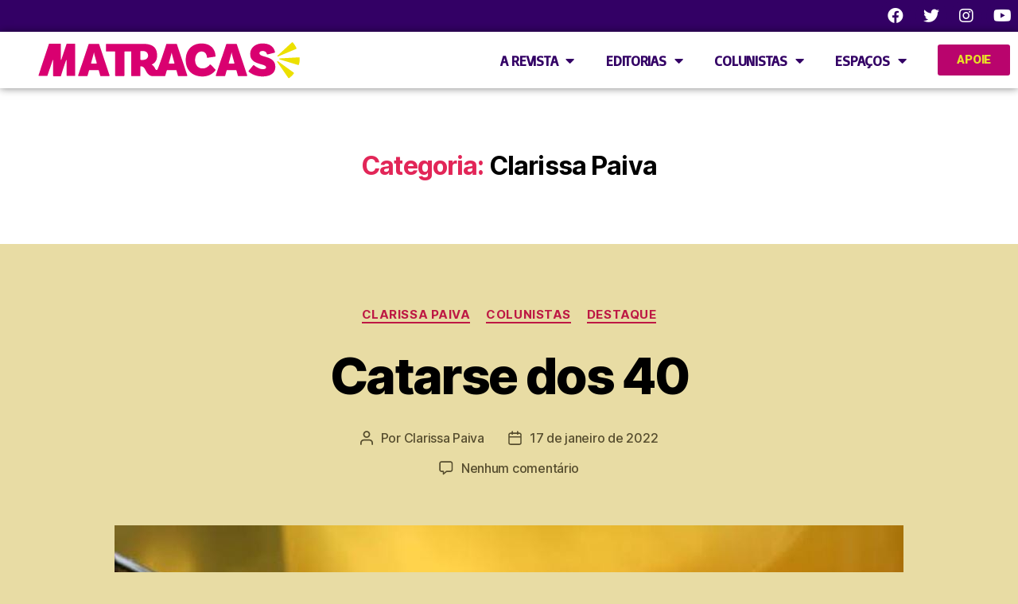

--- FILE ---
content_type: text/html; charset=UTF-8
request_url: https://matracas.com.br/category/colunistas/clarissa-paiva/
body_size: 37972
content:
<!DOCTYPE html>
<html lang="pt-BR">
<head>
	<meta charset="UTF-8">
	<meta name="viewport" content="width=device-width, initial-scale=1.0, viewport-fit=cover" />		<title>Clarissa Paiva &#8211; Revista Matracas</title>
<meta name='robots' content='max-image-preview:large' />
<link rel='dns-prefetch' href='//www.googletagmanager.com' />
<link rel='dns-prefetch' href='//pagead2.googlesyndication.com' />
<link rel="alternate" type="application/rss+xml" title="Feed para Revista Matracas &raquo;" href="https://matracas.com.br/feed/" />
<link rel="alternate" type="application/rss+xml" title="Feed de comentários para Revista Matracas &raquo;" href="https://matracas.com.br/comments/feed/" />
<link rel="alternate" type="application/rss+xml" title="Feed de categoria para Revista Matracas &raquo; Clarissa Paiva" href="https://matracas.com.br/category/colunistas/clarissa-paiva/feed/" />
<script>
window._wpemojiSettings = {"baseUrl":"https:\/\/s.w.org\/images\/core\/emoji\/15.0.3\/72x72\/","ext":".png","svgUrl":"https:\/\/s.w.org\/images\/core\/emoji\/15.0.3\/svg\/","svgExt":".svg","source":{"concatemoji":"https:\/\/matracas.com.br\/wp-includes\/js\/wp-emoji-release.min.js?ver=6.5.7"}};
/*! This file is auto-generated */
!function(i,n){var o,s,e;function c(e){try{var t={supportTests:e,timestamp:(new Date).valueOf()};sessionStorage.setItem(o,JSON.stringify(t))}catch(e){}}function p(e,t,n){e.clearRect(0,0,e.canvas.width,e.canvas.height),e.fillText(t,0,0);var t=new Uint32Array(e.getImageData(0,0,e.canvas.width,e.canvas.height).data),r=(e.clearRect(0,0,e.canvas.width,e.canvas.height),e.fillText(n,0,0),new Uint32Array(e.getImageData(0,0,e.canvas.width,e.canvas.height).data));return t.every(function(e,t){return e===r[t]})}function u(e,t,n){switch(t){case"flag":return n(e,"\ud83c\udff3\ufe0f\u200d\u26a7\ufe0f","\ud83c\udff3\ufe0f\u200b\u26a7\ufe0f")?!1:!n(e,"\ud83c\uddfa\ud83c\uddf3","\ud83c\uddfa\u200b\ud83c\uddf3")&&!n(e,"\ud83c\udff4\udb40\udc67\udb40\udc62\udb40\udc65\udb40\udc6e\udb40\udc67\udb40\udc7f","\ud83c\udff4\u200b\udb40\udc67\u200b\udb40\udc62\u200b\udb40\udc65\u200b\udb40\udc6e\u200b\udb40\udc67\u200b\udb40\udc7f");case"emoji":return!n(e,"\ud83d\udc26\u200d\u2b1b","\ud83d\udc26\u200b\u2b1b")}return!1}function f(e,t,n){var r="undefined"!=typeof WorkerGlobalScope&&self instanceof WorkerGlobalScope?new OffscreenCanvas(300,150):i.createElement("canvas"),a=r.getContext("2d",{willReadFrequently:!0}),o=(a.textBaseline="top",a.font="600 32px Arial",{});return e.forEach(function(e){o[e]=t(a,e,n)}),o}function t(e){var t=i.createElement("script");t.src=e,t.defer=!0,i.head.appendChild(t)}"undefined"!=typeof Promise&&(o="wpEmojiSettingsSupports",s=["flag","emoji"],n.supports={everything:!0,everythingExceptFlag:!0},e=new Promise(function(e){i.addEventListener("DOMContentLoaded",e,{once:!0})}),new Promise(function(t){var n=function(){try{var e=JSON.parse(sessionStorage.getItem(o));if("object"==typeof e&&"number"==typeof e.timestamp&&(new Date).valueOf()<e.timestamp+604800&&"object"==typeof e.supportTests)return e.supportTests}catch(e){}return null}();if(!n){if("undefined"!=typeof Worker&&"undefined"!=typeof OffscreenCanvas&&"undefined"!=typeof URL&&URL.createObjectURL&&"undefined"!=typeof Blob)try{var e="postMessage("+f.toString()+"("+[JSON.stringify(s),u.toString(),p.toString()].join(",")+"));",r=new Blob([e],{type:"text/javascript"}),a=new Worker(URL.createObjectURL(r),{name:"wpTestEmojiSupports"});return void(a.onmessage=function(e){c(n=e.data),a.terminate(),t(n)})}catch(e){}c(n=f(s,u,p))}t(n)}).then(function(e){for(var t in e)n.supports[t]=e[t],n.supports.everything=n.supports.everything&&n.supports[t],"flag"!==t&&(n.supports.everythingExceptFlag=n.supports.everythingExceptFlag&&n.supports[t]);n.supports.everythingExceptFlag=n.supports.everythingExceptFlag&&!n.supports.flag,n.DOMReady=!1,n.readyCallback=function(){n.DOMReady=!0}}).then(function(){return e}).then(function(){var e;n.supports.everything||(n.readyCallback(),(e=n.source||{}).concatemoji?t(e.concatemoji):e.wpemoji&&e.twemoji&&(t(e.twemoji),t(e.wpemoji)))}))}((window,document),window._wpemojiSettings);
</script>

<link rel='stylesheet' id='sbi_styles-css' href='https://matracas.com.br/wp-content/plugins/instagram-feed-pro/css/sbi-styles.min.css?ver=5.12.2' media='all' />
<style id='wp-emoji-styles-inline-css'>

	img.wp-smiley, img.emoji {
		display: inline !important;
		border: none !important;
		box-shadow: none !important;
		height: 1em !important;
		width: 1em !important;
		margin: 0 0.07em !important;
		vertical-align: -0.1em !important;
		background: none !important;
		padding: 0 !important;
	}
</style>
<link rel='stylesheet' id='wp-block-library-css' href='https://matracas.com.br/wp-includes/css/dist/block-library/style.min.css?ver=6.5.7' media='all' />
<style id='classic-theme-styles-inline-css'>
/*! This file is auto-generated */
.wp-block-button__link{color:#fff;background-color:#32373c;border-radius:9999px;box-shadow:none;text-decoration:none;padding:calc(.667em + 2px) calc(1.333em + 2px);font-size:1.125em}.wp-block-file__button{background:#32373c;color:#fff;text-decoration:none}
</style>
<style id='global-styles-inline-css'>
body{--wp--preset--color--black: #000000;--wp--preset--color--cyan-bluish-gray: #abb8c3;--wp--preset--color--white: #ffffff;--wp--preset--color--pale-pink: #f78da7;--wp--preset--color--vivid-red: #cf2e2e;--wp--preset--color--luminous-vivid-orange: #ff6900;--wp--preset--color--luminous-vivid-amber: #fcb900;--wp--preset--color--light-green-cyan: #7bdcb5;--wp--preset--color--vivid-green-cyan: #00d084;--wp--preset--color--pale-cyan-blue: #8ed1fc;--wp--preset--color--vivid-cyan-blue: #0693e3;--wp--preset--color--vivid-purple: #9b51e0;--wp--preset--color--accent: #bd1844;--wp--preset--color--primary: #000000;--wp--preset--color--secondary: #564d2e;--wp--preset--color--subtle-background: #d1bc6f;--wp--preset--color--background: #e8dca4;--wp--preset--gradient--vivid-cyan-blue-to-vivid-purple: linear-gradient(135deg,rgba(6,147,227,1) 0%,rgb(155,81,224) 100%);--wp--preset--gradient--light-green-cyan-to-vivid-green-cyan: linear-gradient(135deg,rgb(122,220,180) 0%,rgb(0,208,130) 100%);--wp--preset--gradient--luminous-vivid-amber-to-luminous-vivid-orange: linear-gradient(135deg,rgba(252,185,0,1) 0%,rgba(255,105,0,1) 100%);--wp--preset--gradient--luminous-vivid-orange-to-vivid-red: linear-gradient(135deg,rgba(255,105,0,1) 0%,rgb(207,46,46) 100%);--wp--preset--gradient--very-light-gray-to-cyan-bluish-gray: linear-gradient(135deg,rgb(238,238,238) 0%,rgb(169,184,195) 100%);--wp--preset--gradient--cool-to-warm-spectrum: linear-gradient(135deg,rgb(74,234,220) 0%,rgb(151,120,209) 20%,rgb(207,42,186) 40%,rgb(238,44,130) 60%,rgb(251,105,98) 80%,rgb(254,248,76) 100%);--wp--preset--gradient--blush-light-purple: linear-gradient(135deg,rgb(255,206,236) 0%,rgb(152,150,240) 100%);--wp--preset--gradient--blush-bordeaux: linear-gradient(135deg,rgb(254,205,165) 0%,rgb(254,45,45) 50%,rgb(107,0,62) 100%);--wp--preset--gradient--luminous-dusk: linear-gradient(135deg,rgb(255,203,112) 0%,rgb(199,81,192) 50%,rgb(65,88,208) 100%);--wp--preset--gradient--pale-ocean: linear-gradient(135deg,rgb(255,245,203) 0%,rgb(182,227,212) 50%,rgb(51,167,181) 100%);--wp--preset--gradient--electric-grass: linear-gradient(135deg,rgb(202,248,128) 0%,rgb(113,206,126) 100%);--wp--preset--gradient--midnight: linear-gradient(135deg,rgb(2,3,129) 0%,rgb(40,116,252) 100%);--wp--preset--font-size--small: 18px;--wp--preset--font-size--medium: 20px;--wp--preset--font-size--large: 26.25px;--wp--preset--font-size--x-large: 42px;--wp--preset--font-size--normal: 21px;--wp--preset--font-size--larger: 32px;--wp--preset--spacing--20: 0.44rem;--wp--preset--spacing--30: 0.67rem;--wp--preset--spacing--40: 1rem;--wp--preset--spacing--50: 1.5rem;--wp--preset--spacing--60: 2.25rem;--wp--preset--spacing--70: 3.38rem;--wp--preset--spacing--80: 5.06rem;--wp--preset--shadow--natural: 6px 6px 9px rgba(0, 0, 0, 0.2);--wp--preset--shadow--deep: 12px 12px 50px rgba(0, 0, 0, 0.4);--wp--preset--shadow--sharp: 6px 6px 0px rgba(0, 0, 0, 0.2);--wp--preset--shadow--outlined: 6px 6px 0px -3px rgba(255, 255, 255, 1), 6px 6px rgba(0, 0, 0, 1);--wp--preset--shadow--crisp: 6px 6px 0px rgba(0, 0, 0, 1);}:where(.is-layout-flex){gap: 0.5em;}:where(.is-layout-grid){gap: 0.5em;}body .is-layout-flex{display: flex;}body .is-layout-flex{flex-wrap: wrap;align-items: center;}body .is-layout-flex > *{margin: 0;}body .is-layout-grid{display: grid;}body .is-layout-grid > *{margin: 0;}:where(.wp-block-columns.is-layout-flex){gap: 2em;}:where(.wp-block-columns.is-layout-grid){gap: 2em;}:where(.wp-block-post-template.is-layout-flex){gap: 1.25em;}:where(.wp-block-post-template.is-layout-grid){gap: 1.25em;}.has-black-color{color: var(--wp--preset--color--black) !important;}.has-cyan-bluish-gray-color{color: var(--wp--preset--color--cyan-bluish-gray) !important;}.has-white-color{color: var(--wp--preset--color--white) !important;}.has-pale-pink-color{color: var(--wp--preset--color--pale-pink) !important;}.has-vivid-red-color{color: var(--wp--preset--color--vivid-red) !important;}.has-luminous-vivid-orange-color{color: var(--wp--preset--color--luminous-vivid-orange) !important;}.has-luminous-vivid-amber-color{color: var(--wp--preset--color--luminous-vivid-amber) !important;}.has-light-green-cyan-color{color: var(--wp--preset--color--light-green-cyan) !important;}.has-vivid-green-cyan-color{color: var(--wp--preset--color--vivid-green-cyan) !important;}.has-pale-cyan-blue-color{color: var(--wp--preset--color--pale-cyan-blue) !important;}.has-vivid-cyan-blue-color{color: var(--wp--preset--color--vivid-cyan-blue) !important;}.has-vivid-purple-color{color: var(--wp--preset--color--vivid-purple) !important;}.has-black-background-color{background-color: var(--wp--preset--color--black) !important;}.has-cyan-bluish-gray-background-color{background-color: var(--wp--preset--color--cyan-bluish-gray) !important;}.has-white-background-color{background-color: var(--wp--preset--color--white) !important;}.has-pale-pink-background-color{background-color: var(--wp--preset--color--pale-pink) !important;}.has-vivid-red-background-color{background-color: var(--wp--preset--color--vivid-red) !important;}.has-luminous-vivid-orange-background-color{background-color: var(--wp--preset--color--luminous-vivid-orange) !important;}.has-luminous-vivid-amber-background-color{background-color: var(--wp--preset--color--luminous-vivid-amber) !important;}.has-light-green-cyan-background-color{background-color: var(--wp--preset--color--light-green-cyan) !important;}.has-vivid-green-cyan-background-color{background-color: var(--wp--preset--color--vivid-green-cyan) !important;}.has-pale-cyan-blue-background-color{background-color: var(--wp--preset--color--pale-cyan-blue) !important;}.has-vivid-cyan-blue-background-color{background-color: var(--wp--preset--color--vivid-cyan-blue) !important;}.has-vivid-purple-background-color{background-color: var(--wp--preset--color--vivid-purple) !important;}.has-black-border-color{border-color: var(--wp--preset--color--black) !important;}.has-cyan-bluish-gray-border-color{border-color: var(--wp--preset--color--cyan-bluish-gray) !important;}.has-white-border-color{border-color: var(--wp--preset--color--white) !important;}.has-pale-pink-border-color{border-color: var(--wp--preset--color--pale-pink) !important;}.has-vivid-red-border-color{border-color: var(--wp--preset--color--vivid-red) !important;}.has-luminous-vivid-orange-border-color{border-color: var(--wp--preset--color--luminous-vivid-orange) !important;}.has-luminous-vivid-amber-border-color{border-color: var(--wp--preset--color--luminous-vivid-amber) !important;}.has-light-green-cyan-border-color{border-color: var(--wp--preset--color--light-green-cyan) !important;}.has-vivid-green-cyan-border-color{border-color: var(--wp--preset--color--vivid-green-cyan) !important;}.has-pale-cyan-blue-border-color{border-color: var(--wp--preset--color--pale-cyan-blue) !important;}.has-vivid-cyan-blue-border-color{border-color: var(--wp--preset--color--vivid-cyan-blue) !important;}.has-vivid-purple-border-color{border-color: var(--wp--preset--color--vivid-purple) !important;}.has-vivid-cyan-blue-to-vivid-purple-gradient-background{background: var(--wp--preset--gradient--vivid-cyan-blue-to-vivid-purple) !important;}.has-light-green-cyan-to-vivid-green-cyan-gradient-background{background: var(--wp--preset--gradient--light-green-cyan-to-vivid-green-cyan) !important;}.has-luminous-vivid-amber-to-luminous-vivid-orange-gradient-background{background: var(--wp--preset--gradient--luminous-vivid-amber-to-luminous-vivid-orange) !important;}.has-luminous-vivid-orange-to-vivid-red-gradient-background{background: var(--wp--preset--gradient--luminous-vivid-orange-to-vivid-red) !important;}.has-very-light-gray-to-cyan-bluish-gray-gradient-background{background: var(--wp--preset--gradient--very-light-gray-to-cyan-bluish-gray) !important;}.has-cool-to-warm-spectrum-gradient-background{background: var(--wp--preset--gradient--cool-to-warm-spectrum) !important;}.has-blush-light-purple-gradient-background{background: var(--wp--preset--gradient--blush-light-purple) !important;}.has-blush-bordeaux-gradient-background{background: var(--wp--preset--gradient--blush-bordeaux) !important;}.has-luminous-dusk-gradient-background{background: var(--wp--preset--gradient--luminous-dusk) !important;}.has-pale-ocean-gradient-background{background: var(--wp--preset--gradient--pale-ocean) !important;}.has-electric-grass-gradient-background{background: var(--wp--preset--gradient--electric-grass) !important;}.has-midnight-gradient-background{background: var(--wp--preset--gradient--midnight) !important;}.has-small-font-size{font-size: var(--wp--preset--font-size--small) !important;}.has-medium-font-size{font-size: var(--wp--preset--font-size--medium) !important;}.has-large-font-size{font-size: var(--wp--preset--font-size--large) !important;}.has-x-large-font-size{font-size: var(--wp--preset--font-size--x-large) !important;}
.wp-block-navigation a:where(:not(.wp-element-button)){color: inherit;}
:where(.wp-block-post-template.is-layout-flex){gap: 1.25em;}:where(.wp-block-post-template.is-layout-grid){gap: 1.25em;}
:where(.wp-block-columns.is-layout-flex){gap: 2em;}:where(.wp-block-columns.is-layout-grid){gap: 2em;}
.wp-block-pullquote{font-size: 1.5em;line-height: 1.6;}
</style>
<link rel='stylesheet' id='twentytwenty-style-css' href='https://matracas.com.br/wp-content/themes/twentytwenty/style.css?ver=1.8' media='all' />
<style id='twentytwenty-style-inline-css'>
.color-accent,.color-accent-hover:hover,.color-accent-hover:focus,:root .has-accent-color,.has-drop-cap:not(:focus):first-letter,.wp-block-button.is-style-outline,a { color: #bd1844; }blockquote,.border-color-accent,.border-color-accent-hover:hover,.border-color-accent-hover:focus { border-color: #bd1844; }button,.button,.faux-button,.wp-block-button__link,.wp-block-file .wp-block-file__button,input[type="button"],input[type="reset"],input[type="submit"],.bg-accent,.bg-accent-hover:hover,.bg-accent-hover:focus,:root .has-accent-background-color,.comment-reply-link { background-color: #bd1844; }.fill-children-accent,.fill-children-accent * { fill: #bd1844; }:root .has-background-color,button,.button,.faux-button,.wp-block-button__link,.wp-block-file__button,input[type="button"],input[type="reset"],input[type="submit"],.wp-block-button,.comment-reply-link,.has-background.has-primary-background-color:not(.has-text-color),.has-background.has-primary-background-color *:not(.has-text-color),.has-background.has-accent-background-color:not(.has-text-color),.has-background.has-accent-background-color *:not(.has-text-color) { color: #e8dca4; }:root .has-background-background-color { background-color: #e8dca4; }body,.entry-title a,:root .has-primary-color { color: #000000; }:root .has-primary-background-color { background-color: #000000; }cite,figcaption,.wp-caption-text,.post-meta,.entry-content .wp-block-archives li,.entry-content .wp-block-categories li,.entry-content .wp-block-latest-posts li,.wp-block-latest-comments__comment-date,.wp-block-latest-posts__post-date,.wp-block-embed figcaption,.wp-block-image figcaption,.wp-block-pullquote cite,.comment-metadata,.comment-respond .comment-notes,.comment-respond .logged-in-as,.pagination .dots,.entry-content hr:not(.has-background),hr.styled-separator,:root .has-secondary-color { color: #564d2e; }:root .has-secondary-background-color { background-color: #564d2e; }pre,fieldset,input,textarea,table,table *,hr { border-color: #d1bc6f; }caption,code,code,kbd,samp,.wp-block-table.is-style-stripes tbody tr:nth-child(odd),:root .has-subtle-background-background-color { background-color: #d1bc6f; }.wp-block-table.is-style-stripes { border-bottom-color: #d1bc6f; }.wp-block-latest-posts.is-grid li { border-top-color: #d1bc6f; }:root .has-subtle-background-color { color: #d1bc6f; }body:not(.overlay-header) .primary-menu > li > a,body:not(.overlay-header) .primary-menu > li > .icon,.modal-menu a,.footer-menu a, .footer-widgets a,#site-footer .wp-block-button.is-style-outline,.wp-block-pullquote:before,.singular:not(.overlay-header) .entry-header a,.archive-header a,.header-footer-group .color-accent,.header-footer-group .color-accent-hover:hover { color: #e22658; }.social-icons a,#site-footer button:not(.toggle),#site-footer .button,#site-footer .faux-button,#site-footer .wp-block-button__link,#site-footer .wp-block-file__button,#site-footer input[type="button"],#site-footer input[type="reset"],#site-footer input[type="submit"] { background-color: #e22658; }.social-icons a,body:not(.overlay-header) .primary-menu ul,.header-footer-group button,.header-footer-group .button,.header-footer-group .faux-button,.header-footer-group .wp-block-button:not(.is-style-outline) .wp-block-button__link,.header-footer-group .wp-block-file__button,.header-footer-group input[type="button"],.header-footer-group input[type="reset"],.header-footer-group input[type="submit"] { color: #ffffff; }#site-header,.footer-nav-widgets-wrapper,#site-footer,.menu-modal,.menu-modal-inner,.search-modal-inner,.archive-header,.singular .entry-header,.singular .featured-media:before,.wp-block-pullquote:before { background-color: #ffffff; }.header-footer-group,body:not(.overlay-header) #site-header .toggle,.menu-modal .toggle { color: #000000; }body:not(.overlay-header) .primary-menu ul { background-color: #000000; }body:not(.overlay-header) .primary-menu > li > ul:after { border-bottom-color: #000000; }body:not(.overlay-header) .primary-menu ul ul:after { border-left-color: #000000; }.site-description,body:not(.overlay-header) .toggle-inner .toggle-text,.widget .post-date,.widget .rss-date,.widget_archive li,.widget_categories li,.widget cite,.widget_pages li,.widget_meta li,.widget_nav_menu li,.powered-by-wordpress,.to-the-top,.singular .entry-header .post-meta,.singular:not(.overlay-header) .entry-header .post-meta a { color: #6d6d6d; }.header-footer-group pre,.header-footer-group fieldset,.header-footer-group input,.header-footer-group textarea,.header-footer-group table,.header-footer-group table *,.footer-nav-widgets-wrapper,#site-footer,.menu-modal nav *,.footer-widgets-outer-wrapper,.footer-top { border-color: #dbdbdb; }.header-footer-group table caption,body:not(.overlay-header) .header-inner .toggle-wrapper::before { background-color: #dbdbdb; }
</style>
<link rel='stylesheet' id='twentytwenty-print-style-css' href='https://matracas.com.br/wp-content/themes/twentytwenty/print.css?ver=1.8' media='print' />
<link rel='stylesheet' id='elementor-icons-css' href='https://matracas.com.br/wp-content/plugins/elementor/assets/lib/eicons/css/elementor-icons.min.css?ver=5.13.0' media='all' />
<link rel='stylesheet' id='elementor-frontend-css' href='https://matracas.com.br/wp-content/plugins/elementor/assets/css/frontend.min.css?ver=3.4.8' media='all' />
<style id='elementor-frontend-inline-css'>
@font-face{font-family:eicons;src:url(https://matracas.com.br/wp-content/plugins/elementor/assets/lib/eicons/fonts/eicons.eot?5.10.0);src:url(https://matracas.com.br/wp-content/plugins/elementor/assets/lib/eicons/fonts/eicons.eot?5.10.0#iefix) format("embedded-opentype"),url(https://matracas.com.br/wp-content/plugins/elementor/assets/lib/eicons/fonts/eicons.woff2?5.10.0) format("woff2"),url(https://matracas.com.br/wp-content/plugins/elementor/assets/lib/eicons/fonts/eicons.woff?5.10.0) format("woff"),url(https://matracas.com.br/wp-content/plugins/elementor/assets/lib/eicons/fonts/eicons.ttf?5.10.0) format("truetype"),url(https://matracas.com.br/wp-content/plugins/elementor/assets/lib/eicons/fonts/eicons.svg?5.10.0#eicon) format("svg");font-weight:400;font-style:normal}
@-webkit-keyframes ha_fadeIn{0%{opacity:0}to{opacity:1}}@keyframes ha_fadeIn{0%{opacity:0}to{opacity:1}}.ha_fadeIn{-webkit-animation-name:ha_fadeIn;animation-name:ha_fadeIn}@-webkit-keyframes ha_zoomIn{0%{opacity:0;-webkit-transform:scale3d(.3,.3,.3);transform:scale3d(.3,.3,.3)}50%{opacity:1}}@keyframes ha_zoomIn{0%{opacity:0;-webkit-transform:scale3d(.3,.3,.3);transform:scale3d(.3,.3,.3)}50%{opacity:1}}.ha_zoomIn{-webkit-animation-name:ha_zoomIn;animation-name:ha_zoomIn}@-webkit-keyframes ha_rollIn{0%{opacity:0;-webkit-transform:translate3d(-100%,0,0) rotate3d(0,0,1,-120deg);transform:translate3d(-100%,0,0) rotate3d(0,0,1,-120deg)}to{opacity:1}}@keyframes ha_rollIn{0%{opacity:0;-webkit-transform:translate3d(-100%,0,0) rotate3d(0,0,1,-120deg);transform:translate3d(-100%,0,0) rotate3d(0,0,1,-120deg)}to{opacity:1}}.ha_rollIn{-webkit-animation-name:ha_rollIn;animation-name:ha_rollIn}@-webkit-keyframes ha_bounce{0%,20%,53%,to{-webkit-animation-timing-function:cubic-bezier(.215,.61,.355,1);animation-timing-function:cubic-bezier(.215,.61,.355,1)}40%,43%{-webkit-transform:translate3d(0,-30px,0) scaleY(1.1);transform:translate3d(0,-30px,0) scaleY(1.1);-webkit-animation-timing-function:cubic-bezier(.755,.05,.855,.06);animation-timing-function:cubic-bezier(.755,.05,.855,.06)}70%{-webkit-transform:translate3d(0,-15px,0) scaleY(1.05);transform:translate3d(0,-15px,0) scaleY(1.05);-webkit-animation-timing-function:cubic-bezier(.755,.05,.855,.06);animation-timing-function:cubic-bezier(.755,.05,.855,.06)}80%{-webkit-transition-timing-function:cubic-bezier(.215,.61,.355,1);transition-timing-function:cubic-bezier(.215,.61,.355,1);-webkit-transform:translate3d(0,0,0) scaleY(.95);transform:translate3d(0,0,0) scaleY(.95)}90%{-webkit-transform:translate3d(0,-4px,0) scaleY(1.02);transform:translate3d(0,-4px,0) scaleY(1.02)}}@keyframes ha_bounce{0%,20%,53%,to{-webkit-animation-timing-function:cubic-bezier(.215,.61,.355,1);animation-timing-function:cubic-bezier(.215,.61,.355,1)}40%,43%{-webkit-transform:translate3d(0,-30px,0) scaleY(1.1);transform:translate3d(0,-30px,0) scaleY(1.1);-webkit-animation-timing-function:cubic-bezier(.755,.05,.855,.06);animation-timing-function:cubic-bezier(.755,.05,.855,.06)}70%{-webkit-transform:translate3d(0,-15px,0) scaleY(1.05);transform:translate3d(0,-15px,0) scaleY(1.05);-webkit-animation-timing-function:cubic-bezier(.755,.05,.855,.06);animation-timing-function:cubic-bezier(.755,.05,.855,.06)}80%{-webkit-transition-timing-function:cubic-bezier(.215,.61,.355,1);transition-timing-function:cubic-bezier(.215,.61,.355,1);-webkit-transform:translate3d(0,0,0) scaleY(.95);transform:translate3d(0,0,0) scaleY(.95)}90%{-webkit-transform:translate3d(0,-4px,0) scaleY(1.02);transform:translate3d(0,-4px,0) scaleY(1.02)}}.ha_bounce{-webkit-transform-origin:center bottom;-ms-transform-origin:center bottom;transform-origin:center bottom;-webkit-animation-name:ha_bounce;animation-name:ha_bounce}@-webkit-keyframes ha_bounceIn{0%,20%,40%,60%,80%,to{-webkit-animation-timing-function:cubic-bezier(.215,.61,.355,1);animation-timing-function:cubic-bezier(.215,.61,.355,1)}0%{opacity:0;-webkit-transform:scale3d(.3,.3,.3);transform:scale3d(.3,.3,.3)}20%{-webkit-transform:scale3d(1.1,1.1,1.1);transform:scale3d(1.1,1.1,1.1)}40%{-webkit-transform:scale3d(.9,.9,.9);transform:scale3d(.9,.9,.9)}60%{opacity:1;-webkit-transform:scale3d(1.03,1.03,1.03);transform:scale3d(1.03,1.03,1.03)}80%{-webkit-transform:scale3d(.97,.97,.97);transform:scale3d(.97,.97,.97)}to{opacity:1}}@keyframes ha_bounceIn{0%,20%,40%,60%,80%,to{-webkit-animation-timing-function:cubic-bezier(.215,.61,.355,1);animation-timing-function:cubic-bezier(.215,.61,.355,1)}0%{opacity:0;-webkit-transform:scale3d(.3,.3,.3);transform:scale3d(.3,.3,.3)}20%{-webkit-transform:scale3d(1.1,1.1,1.1);transform:scale3d(1.1,1.1,1.1)}40%{-webkit-transform:scale3d(.9,.9,.9);transform:scale3d(.9,.9,.9)}60%{opacity:1;-webkit-transform:scale3d(1.03,1.03,1.03);transform:scale3d(1.03,1.03,1.03)}80%{-webkit-transform:scale3d(.97,.97,.97);transform:scale3d(.97,.97,.97)}to{opacity:1}}.ha_bounceIn{-webkit-animation-name:ha_bounceIn;animation-name:ha_bounceIn;-webkit-animation-duration:calc(1s*.75);-webkit-animation-duration:calc(var(--animate-duration)*.75);animation-duration:calc(1s*.75);animation-duration:calc(var(--animate-duration)*.75)}@-webkit-keyframes ha_flipInX{0%{opacity:0;-webkit-transform:perspective(400px) rotate3d(1,0,0,90deg);transform:perspective(400px) rotate3d(1,0,0,90deg);-webkit-animation-timing-function:ease-in;animation-timing-function:ease-in}40%{-webkit-transform:perspective(400px) rotate3d(1,0,0,-20deg);transform:perspective(400px) rotate3d(1,0,0,-20deg);-webkit-animation-timing-function:ease-in;animation-timing-function:ease-in}60%{opacity:1;-webkit-transform:perspective(400px) rotate3d(1,0,0,10deg);transform:perspective(400px) rotate3d(1,0,0,10deg)}80%{-webkit-transform:perspective(400px) rotate3d(1,0,0,-5deg);transform:perspective(400px) rotate3d(1,0,0,-5deg)}}@keyframes ha_flipInX{0%{opacity:0;-webkit-transform:perspective(400px) rotate3d(1,0,0,90deg);transform:perspective(400px) rotate3d(1,0,0,90deg);-webkit-animation-timing-function:ease-in;animation-timing-function:ease-in}40%{-webkit-transform:perspective(400px) rotate3d(1,0,0,-20deg);transform:perspective(400px) rotate3d(1,0,0,-20deg);-webkit-animation-timing-function:ease-in;animation-timing-function:ease-in}60%{opacity:1;-webkit-transform:perspective(400px) rotate3d(1,0,0,10deg);transform:perspective(400px) rotate3d(1,0,0,10deg)}80%{-webkit-transform:perspective(400px) rotate3d(1,0,0,-5deg);transform:perspective(400px) rotate3d(1,0,0,-5deg)}}.ha_flipInX,.ha_flipInY{-webkit-animation-name:ha_flipInX;animation-name:ha_flipInX;-webkit-backface-visibility:visible!important;backface-visibility:visible!important}@-webkit-keyframes ha_flipInY{0%{opacity:0;-webkit-transform:perspective(400px) rotate3d(0,1,0,90deg);transform:perspective(400px) rotate3d(0,1,0,90deg);-webkit-animation-timing-function:ease-in;animation-timing-function:ease-in}40%{-webkit-transform:perspective(400px) rotate3d(0,1,0,-20deg);transform:perspective(400px) rotate3d(0,1,0,-20deg);-webkit-animation-timing-function:ease-in;animation-timing-function:ease-in}60%{opacity:1;-webkit-transform:perspective(400px) rotate3d(0,1,0,10deg);transform:perspective(400px) rotate3d(0,1,0,10deg)}80%{-webkit-transform:perspective(400px) rotate3d(0,1,0,-5deg);transform:perspective(400px) rotate3d(0,1,0,-5deg)}}@keyframes ha_flipInY{0%{opacity:0;-webkit-transform:perspective(400px) rotate3d(0,1,0,90deg);transform:perspective(400px) rotate3d(0,1,0,90deg);-webkit-animation-timing-function:ease-in;animation-timing-function:ease-in}40%{-webkit-transform:perspective(400px) rotate3d(0,1,0,-20deg);transform:perspective(400px) rotate3d(0,1,0,-20deg);-webkit-animation-timing-function:ease-in;animation-timing-function:ease-in}60%{opacity:1;-webkit-transform:perspective(400px) rotate3d(0,1,0,10deg);transform:perspective(400px) rotate3d(0,1,0,10deg)}80%{-webkit-transform:perspective(400px) rotate3d(0,1,0,-5deg);transform:perspective(400px) rotate3d(0,1,0,-5deg)}}.ha_flipInY{-webkit-animation-name:ha_flipInY;animation-name:ha_flipInY}@-webkit-keyframes ha_swing{20%{-webkit-transform:rotate3d(0,0,1,15deg);transform:rotate3d(0,0,1,15deg)}40%{-webkit-transform:rotate3d(0,0,1,-10deg);transform:rotate3d(0,0,1,-10deg)}60%{-webkit-transform:rotate3d(0,0,1,5deg);transform:rotate3d(0,0,1,5deg)}80%{-webkit-transform:rotate3d(0,0,1,-5deg);transform:rotate3d(0,0,1,-5deg)}}@keyframes ha_swing{20%{-webkit-transform:rotate3d(0,0,1,15deg);transform:rotate3d(0,0,1,15deg)}40%{-webkit-transform:rotate3d(0,0,1,-10deg);transform:rotate3d(0,0,1,-10deg)}60%{-webkit-transform:rotate3d(0,0,1,5deg);transform:rotate3d(0,0,1,5deg)}80%{-webkit-transform:rotate3d(0,0,1,-5deg);transform:rotate3d(0,0,1,-5deg)}}.ha_swing{-webkit-transform-origin:top center;-ms-transform-origin:top center;transform-origin:top center;-webkit-animation-name:ha_swing;animation-name:ha_swing}@-webkit-keyframes ha_slideInDown{0%{visibility:visible;-webkit-transform:translate3d(0,-100%,0);transform:translate3d(0,-100%,0)}}@keyframes ha_slideInDown{0%{visibility:visible;-webkit-transform:translate3d(0,-100%,0);transform:translate3d(0,-100%,0)}}.ha_slideInDown{-webkit-animation-name:ha_slideInDown;animation-name:ha_slideInDown}@-webkit-keyframes ha_slideInUp{0%{visibility:visible;-webkit-transform:translate3d(0,100%,0);transform:translate3d(0,100%,0)}}@keyframes ha_slideInUp{0%{visibility:visible;-webkit-transform:translate3d(0,100%,0);transform:translate3d(0,100%,0)}}.ha_slideInUp{-webkit-animation-name:ha_slideInUp;animation-name:ha_slideInUp}@-webkit-keyframes ha_slideInLeft{0%{visibility:visible;-webkit-transform:translate3d(-100%,0,0);transform:translate3d(-100%,0,0)}}@keyframes ha_slideInLeft{0%{visibility:visible;-webkit-transform:translate3d(-100%,0,0);transform:translate3d(-100%,0,0)}}.ha_slideInLeft{-webkit-animation-name:ha_slideInLeft;animation-name:ha_slideInLeft}@-webkit-keyframes ha_slideInRight{0%{visibility:visible;-webkit-transform:translate3d(100%,0,0);transform:translate3d(100%,0,0)}}@keyframes ha_slideInRight{0%{visibility:visible;-webkit-transform:translate3d(100%,0,0);transform:translate3d(100%,0,0)}}.ha_slideInRight{-webkit-animation-name:ha_slideInRight;animation-name:ha_slideInRight}.ha-css-transform-yes{-webkit-transition-duration:var(--ha-tfx-transition-duration,.2s);transition-duration:var(--ha-tfx-transition-duration,.2s);-webkit-transition-property:-webkit-transform;transition-property:transform;transition-property:transform,-webkit-transform;-webkit-transform:translate(var(--ha-tfx-translate-x,0),var(--ha-tfx-translate-y,0)) scale(var(--ha-tfx-scale-x,1),var(--ha-tfx-scale-y,1)) skew(var(--ha-tfx-skew-x,0),var(--ha-tfx-skew-y,0)) rotateX(var(--ha-tfx-rotate-x,0)) rotateY(var(--ha-tfx-rotate-y,0)) rotateZ(var(--ha-tfx-rotate-z,0));transform:translate(var(--ha-tfx-translate-x,0),var(--ha-tfx-translate-y,0)) scale(var(--ha-tfx-scale-x,1),var(--ha-tfx-scale-y,1)) skew(var(--ha-tfx-skew-x,0),var(--ha-tfx-skew-y,0)) rotateX(var(--ha-tfx-rotate-x,0)) rotateY(var(--ha-tfx-rotate-y,0)) rotateZ(var(--ha-tfx-rotate-z,0))}.ha-css-transform-yes:hover{-webkit-transform:translate(var(--ha-tfx-translate-x-hover,var(--ha-tfx-translate-x,0)),var(--ha-tfx-translate-y-hover,var(--ha-tfx-translate-y,0))) scale(var(--ha-tfx-scale-x-hover,var(--ha-tfx-scale-x,1)),var(--ha-tfx-scale-y-hover,var(--ha-tfx-scale-y,1))) skew(var(--ha-tfx-skew-x-hover,var(--ha-tfx-skew-x,0)),var(--ha-tfx-skew-y-hover,var(--ha-tfx-skew-y,0))) rotateX(var(--ha-tfx-rotate-x-hover,var(--ha-tfx-rotate-x,0))) rotateY(var(--ha-tfx-rotate-y-hover,var(--ha-tfx-rotate-y,0))) rotateZ(var(--ha-tfx-rotate-z-hover,var(--ha-tfx-rotate-z,0)));transform:translate(var(--ha-tfx-translate-x-hover,var(--ha-tfx-translate-x,0)),var(--ha-tfx-translate-y-hover,var(--ha-tfx-translate-y,0))) scale(var(--ha-tfx-scale-x-hover,var(--ha-tfx-scale-x,1)),var(--ha-tfx-scale-y-hover,var(--ha-tfx-scale-y,1))) skew(var(--ha-tfx-skew-x-hover,var(--ha-tfx-skew-x,0)),var(--ha-tfx-skew-y-hover,var(--ha-tfx-skew-y,0))) rotateX(var(--ha-tfx-rotate-x-hover,var(--ha-tfx-rotate-x,0))) rotateY(var(--ha-tfx-rotate-y-hover,var(--ha-tfx-rotate-y,0))) rotateZ(var(--ha-tfx-rotate-z-hover,var(--ha-tfx-rotate-z,0)))}.happy-addon>.elementor-widget-container{word-wrap:break-word;overflow-wrap:break-word;box-sizing:border-box}.happy-addon>.elementor-widget-container *{box-sizing:border-box}.happy-addon p:empty{display:none}.happy-addon .elementor-inline-editing{min-height:auto!important}.happy-addon-pro img{max-width:100%;height:auto;-o-object-fit:cover;object-fit:cover}.ha-screen-reader-text{position:absolute;overflow:hidden;clip:rect(1px,1px,1px,1px);margin:-1px;padding:0;width:1px;height:1px;border:0;word-wrap:normal!important;-webkit-clip-path:inset(50%);clip-path:inset(50%)}.ha-has-bg-overlay>.elementor-widget-container{position:relative;z-index:1}.ha-has-bg-overlay>.elementor-widget-container:before{position:absolute;top:0;left:0;z-index:-1;width:100%;height:100%;content:""}.ha-popup--is-enabled .ha-js-popup,.ha-popup--is-enabled .ha-js-popup img{cursor:-webkit-zoom-in!important;cursor:zoom-in!important}.mfp-wrap .mfp-arrow,.mfp-wrap .mfp-close{background-color:transparent}.mfp-wrap .mfp-arrow:focus,.mfp-wrap .mfp-close:focus{outline-width:thin}.ha-advanced-tooltip-enable{position:relative;cursor:pointer;--ha-tooltip-arrow-color:#000;--ha-tooltip-arrow-distance:0}.ha-advanced-tooltip-enable .ha-advanced-tooltip-content{position:absolute;z-index:999;display:none;padding:5px 0;width:120px;height:auto;border-radius:6px;background-color:#000;color:#fff;text-align:center;opacity:0}.ha-advanced-tooltip-enable .ha-advanced-tooltip-content::after{position:absolute;border-width:5px;border-style:solid;content:""}.ha-advanced-tooltip-enable .ha-advanced-tooltip-content.no-arrow::after{visibility:hidden}.ha-advanced-tooltip-enable .ha-advanced-tooltip-content.show{display:inline-block;opacity:1}.ha-advanced-tooltip-enable.ha-advanced-tooltip-top .ha-advanced-tooltip-content,body[data-elementor-device-mode=tablet] .ha-advanced-tooltip-enable.ha-advanced-tooltip-tablet-top .ha-advanced-tooltip-content{top:unset;right:0;bottom:calc(101% + var(--ha-tooltip-arrow-distance));left:0;margin:0 auto}.ha-advanced-tooltip-enable.ha-advanced-tooltip-top .ha-advanced-tooltip-content::after,body[data-elementor-device-mode=tablet] .ha-advanced-tooltip-enable.ha-advanced-tooltip-tablet-top .ha-advanced-tooltip-content::after{top:100%;right:unset;bottom:unset;left:50%;border-color:var(--ha-tooltip-arrow-color) transparent transparent;-webkit-transform:translateX(-50%);-ms-transform:translateX(-50%);transform:translateX(-50%)}.ha-advanced-tooltip-enable.ha-advanced-tooltip-bottom .ha-advanced-tooltip-content,body[data-elementor-device-mode=tablet] .ha-advanced-tooltip-enable.ha-advanced-tooltip-tablet-bottom .ha-advanced-tooltip-content{top:calc(101% + var(--ha-tooltip-arrow-distance));right:0;bottom:unset;left:0;margin:0 auto}.ha-advanced-tooltip-enable.ha-advanced-tooltip-bottom .ha-advanced-tooltip-content::after,body[data-elementor-device-mode=tablet] .ha-advanced-tooltip-enable.ha-advanced-tooltip-tablet-bottom .ha-advanced-tooltip-content::after{top:unset;right:unset;bottom:100%;left:50%;border-color:transparent transparent var(--ha-tooltip-arrow-color);-webkit-transform:translateX(-50%);-ms-transform:translateX(-50%);transform:translateX(-50%)}.ha-advanced-tooltip-enable.ha-advanced-tooltip-left .ha-advanced-tooltip-content,body[data-elementor-device-mode=tablet] .ha-advanced-tooltip-enable.ha-advanced-tooltip-tablet-left .ha-advanced-tooltip-content{top:50%;right:calc(101% + var(--ha-tooltip-arrow-distance));bottom:unset;left:unset;-webkit-transform:translateY(-50%);-ms-transform:translateY(-50%);transform:translateY(-50%)}.ha-advanced-tooltip-enable.ha-advanced-tooltip-left .ha-advanced-tooltip-content::after,body[data-elementor-device-mode=tablet] .ha-advanced-tooltip-enable.ha-advanced-tooltip-tablet-left .ha-advanced-tooltip-content::after{top:50%;right:unset;bottom:unset;left:100%;border-color:transparent transparent transparent var(--ha-tooltip-arrow-color);-webkit-transform:translateY(-50%);-ms-transform:translateY(-50%);transform:translateY(-50%)}.ha-advanced-tooltip-enable.ha-advanced-tooltip-right .ha-advanced-tooltip-content,body[data-elementor-device-mode=tablet] .ha-advanced-tooltip-enable.ha-advanced-tooltip-tablet-right .ha-advanced-tooltip-content{top:50%;right:unset;bottom:unset;left:calc(101% + var(--ha-tooltip-arrow-distance));-webkit-transform:translateY(-50%);-ms-transform:translateY(-50%);transform:translateY(-50%)}.ha-advanced-tooltip-enable.ha-advanced-tooltip-right .ha-advanced-tooltip-content::after,body[data-elementor-device-mode=tablet] .ha-advanced-tooltip-enable.ha-advanced-tooltip-tablet-right .ha-advanced-tooltip-content::after{top:50%;right:100%;bottom:unset;left:unset;border-color:transparent var(--ha-tooltip-arrow-color) transparent transparent;-webkit-transform:translateY(-50%);-ms-transform:translateY(-50%);transform:translateY(-50%)}body[data-elementor-device-mode=mobile] .ha-advanced-tooltip-enable.ha-advanced-tooltip-mobile-top .ha-advanced-tooltip-content{top:unset;right:0;bottom:calc(101% + var(--ha-tooltip-arrow-distance));left:0;margin:0 auto}body[data-elementor-device-mode=mobile] .ha-advanced-tooltip-enable.ha-advanced-tooltip-mobile-top .ha-advanced-tooltip-content::after{top:100%;right:unset;bottom:unset;left:50%;border-color:var(--ha-tooltip-arrow-color) transparent transparent;-webkit-transform:translateX(-50%);-ms-transform:translateX(-50%);transform:translateX(-50%)}body[data-elementor-device-mode=mobile] .ha-advanced-tooltip-enable.ha-advanced-tooltip-mobile-bottom .ha-advanced-tooltip-content{top:calc(101% + var(--ha-tooltip-arrow-distance));right:0;bottom:unset;left:0;margin:0 auto}body[data-elementor-device-mode=mobile] .ha-advanced-tooltip-enable.ha-advanced-tooltip-mobile-bottom .ha-advanced-tooltip-content::after{top:unset;right:unset;bottom:100%;left:50%;border-color:transparent transparent var(--ha-tooltip-arrow-color);-webkit-transform:translateX(-50%);-ms-transform:translateX(-50%);transform:translateX(-50%)}body[data-elementor-device-mode=mobile] .ha-advanced-tooltip-enable.ha-advanced-tooltip-mobile-left .ha-advanced-tooltip-content{top:50%;right:calc(101% + var(--ha-tooltip-arrow-distance));bottom:unset;left:unset;-webkit-transform:translateY(-50%);-ms-transform:translateY(-50%);transform:translateY(-50%)}body[data-elementor-device-mode=mobile] .ha-advanced-tooltip-enable.ha-advanced-tooltip-mobile-left .ha-advanced-tooltip-content::after{top:50%;right:unset;bottom:unset;left:100%;border-color:transparent transparent transparent var(--ha-tooltip-arrow-color);-webkit-transform:translateY(-50%);-ms-transform:translateY(-50%);transform:translateY(-50%)}body[data-elementor-device-mode=mobile] .ha-advanced-tooltip-enable.ha-advanced-tooltip-mobile-right .ha-advanced-tooltip-content{top:50%;right:unset;bottom:unset;left:calc(101% + var(--ha-tooltip-arrow-distance));-webkit-transform:translateY(-50%);-ms-transform:translateY(-50%);transform:translateY(-50%)}body[data-elementor-device-mode=mobile] .ha-advanced-tooltip-enable.ha-advanced-tooltip-mobile-right .ha-advanced-tooltip-content::after{top:50%;right:100%;bottom:unset;left:unset;border-color:transparent var(--ha-tooltip-arrow-color) transparent transparent;-webkit-transform:translateY(-50%);-ms-transform:translateY(-50%);transform:translateY(-50%)}.ha-particle-wrapper{position:absolute;top:0;left:0;width:100%;height:100%}.ha-floating-element{position:fixed;z-index:999}.ha-floating-element-align-top-left .ha-floating-element{top:0;left:0}.ha-floating-element-align-top-right .ha-floating-element{top:0;right:0}.ha-floating-element-align-top-center .ha-floating-element{top:0;left:50%;-webkit-transform:translateX(-50%);-ms-transform:translateX(-50%);transform:translateX(-50%)}.ha-floating-element-align-middle-left .ha-floating-element{top:50%;left:0;-webkit-transform:translateY(-50%);-ms-transform:translateY(-50%);transform:translateY(-50%)}.ha-floating-element-align-middle-right .ha-floating-element{top:50%;right:0;-webkit-transform:translateY(-50%);-ms-transform:translateY(-50%);transform:translateY(-50%)}.ha-floating-element-align-bottom-left .ha-floating-element{bottom:0;left:0}.ha-floating-element-align-bottom-right .ha-floating-element{right:0;bottom:0}.ha-floating-element-align-bottom-center .ha-floating-element{bottom:0;left:50%;-webkit-transform:translateX(-50%);-ms-transform:translateX(-50%);transform:translateX(-50%)}.ha-editor-placeholder{padding:20px;border:5px double #f1f1f1;background:#f8f8f8;text-align:center}.ha-editor-placeholder-title{margin-top:0;margin-bottom:8px;font-weight:700;font-size:16px}.ha-editor-placeholder-content{margin:0;font-size:12px}.ha-p-relative{position:relative}.ha-p-absolute{position:absolute}.ha-p-fixed{position:fixed}.ha-w-1{width:1%}.ha-h-1{height:1%}.ha-w-2{width:2%}.ha-h-2{height:2%}.ha-w-3{width:3%}.ha-h-3{height:3%}.ha-w-4{width:4%}.ha-h-4{height:4%}.ha-w-5{width:5%}.ha-h-5{height:5%}.ha-w-6{width:6%}.ha-h-6{height:6%}.ha-w-7{width:7%}.ha-h-7{height:7%}.ha-w-8{width:8%}.ha-h-8{height:8%}.ha-w-9{width:9%}.ha-h-9{height:9%}.ha-w-10{width:10%}.ha-h-10{height:10%}.ha-w-11{width:11%}.ha-h-11{height:11%}.ha-w-12{width:12%}.ha-h-12{height:12%}.ha-w-13{width:13%}.ha-h-13{height:13%}.ha-w-14{width:14%}.ha-h-14{height:14%}.ha-w-15{width:15%}.ha-h-15{height:15%}.ha-w-16{width:16%}.ha-h-16{height:16%}.ha-w-17{width:17%}.ha-h-17{height:17%}.ha-w-18{width:18%}.ha-h-18{height:18%}.ha-w-19{width:19%}.ha-h-19{height:19%}.ha-w-20{width:20%}.ha-h-20{height:20%}.ha-w-21{width:21%}.ha-h-21{height:21%}.ha-w-22{width:22%}.ha-h-22{height:22%}.ha-w-23{width:23%}.ha-h-23{height:23%}.ha-w-24{width:24%}.ha-h-24{height:24%}.ha-w-25{width:25%}.ha-h-25{height:25%}.ha-w-26{width:26%}.ha-h-26{height:26%}.ha-w-27{width:27%}.ha-h-27{height:27%}.ha-w-28{width:28%}.ha-h-28{height:28%}.ha-w-29{width:29%}.ha-h-29{height:29%}.ha-w-30{width:30%}.ha-h-30{height:30%}.ha-w-31{width:31%}.ha-h-31{height:31%}.ha-w-32{width:32%}.ha-h-32{height:32%}.ha-w-33{width:33%}.ha-h-33{height:33%}.ha-w-34{width:34%}.ha-h-34{height:34%}.ha-w-35{width:35%}.ha-h-35{height:35%}.ha-w-36{width:36%}.ha-h-36{height:36%}.ha-w-37{width:37%}.ha-h-37{height:37%}.ha-w-38{width:38%}.ha-h-38{height:38%}.ha-w-39{width:39%}.ha-h-39{height:39%}.ha-w-40{width:40%}.ha-h-40{height:40%}.ha-w-41{width:41%}.ha-h-41{height:41%}.ha-w-42{width:42%}.ha-h-42{height:42%}.ha-w-43{width:43%}.ha-h-43{height:43%}.ha-w-44{width:44%}.ha-h-44{height:44%}.ha-w-45{width:45%}.ha-h-45{height:45%}.ha-w-46{width:46%}.ha-h-46{height:46%}.ha-w-47{width:47%}.ha-h-47{height:47%}.ha-w-48{width:48%}.ha-h-48{height:48%}.ha-w-49{width:49%}.ha-h-49{height:49%}.ha-w-50{width:50%}.ha-h-50{height:50%}.ha-w-51{width:51%}.ha-h-51{height:51%}.ha-w-52{width:52%}.ha-h-52{height:52%}.ha-w-53{width:53%}.ha-h-53{height:53%}.ha-w-54{width:54%}.ha-h-54{height:54%}.ha-w-55{width:55%}.ha-h-55{height:55%}.ha-w-56{width:56%}.ha-h-56{height:56%}.ha-w-57{width:57%}.ha-h-57{height:57%}.ha-w-58{width:58%}.ha-h-58{height:58%}.ha-w-59{width:59%}.ha-h-59{height:59%}.ha-w-60{width:60%}.ha-h-60{height:60%}.ha-w-61{width:61%}.ha-h-61{height:61%}.ha-w-62{width:62%}.ha-h-62{height:62%}.ha-w-63{width:63%}.ha-h-63{height:63%}.ha-w-64{width:64%}.ha-h-64{height:64%}.ha-w-65{width:65%}.ha-h-65{height:65%}.ha-w-66{width:66%}.ha-h-66{height:66%}.ha-w-67{width:67%}.ha-h-67{height:67%}.ha-w-68{width:68%}.ha-h-68{height:68%}.ha-w-69{width:69%}.ha-h-69{height:69%}.ha-w-70{width:70%}.ha-h-70{height:70%}.ha-w-71{width:71%}.ha-h-71{height:71%}.ha-w-72{width:72%}.ha-h-72{height:72%}.ha-w-73{width:73%}.ha-h-73{height:73%}.ha-w-74{width:74%}.ha-h-74{height:74%}.ha-w-75{width:75%}.ha-h-75{height:75%}.ha-w-76{width:76%}.ha-h-76{height:76%}.ha-w-77{width:77%}.ha-h-77{height:77%}.ha-w-78{width:78%}.ha-h-78{height:78%}.ha-w-79{width:79%}.ha-h-79{height:79%}.ha-w-80{width:80%}.ha-h-80{height:80%}.ha-w-81{width:81%}.ha-h-81{height:81%}.ha-w-82{width:82%}.ha-h-82{height:82%}.ha-w-83{width:83%}.ha-h-83{height:83%}.ha-w-84{width:84%}.ha-h-84{height:84%}.ha-w-85{width:85%}.ha-h-85{height:85%}.ha-w-86{width:86%}.ha-h-86{height:86%}.ha-w-87{width:87%}.ha-h-87{height:87%}.ha-w-88{width:88%}.ha-h-88{height:88%}.ha-w-89{width:89%}.ha-h-89{height:89%}.ha-w-90{width:90%}.ha-h-90{height:90%}.ha-w-91{width:91%}.ha-h-91{height:91%}.ha-w-92{width:92%}.ha-h-92{height:92%}.ha-w-93{width:93%}.ha-h-93{height:93%}.ha-w-94{width:94%}.ha-h-94{height:94%}.ha-w-95{width:95%}.ha-h-95{height:95%}.ha-w-96{width:96%}.ha-h-96{height:96%}.ha-w-97{width:97%}.ha-h-97{height:97%}.ha-w-98{width:98%}.ha-h-98{height:98%}.ha-w-99{width:99%}.ha-h-99{height:99%}.ha-w-100{width:100%}.ha-h-100{height:100%}.ha-flex{display:-webkit-box!important;display:-webkit-flex!important;display:-ms-flexbox!important;display:flex!important}.ha-flex-inline{display:-webkit-inline-box!important;display:-webkit-inline-flex!important;display:-ms-inline-flexbox!important;display:inline-flex!important}.ha-flex-x-start{-webkit-box-pack:start;-ms-flex-pack:start;-webkit-justify-content:flex-start;justify-content:flex-start}.ha-flex-x-end{-webkit-box-pack:end;-ms-flex-pack:end;-webkit-justify-content:flex-end;justify-content:flex-end}.ha-flex-x-between{-webkit-box-pack:justify;-ms-flex-pack:justify;-webkit-justify-content:space-between;justify-content:space-between}.ha-flex-x-around{-ms-flex-pack:distribute;-webkit-justify-content:space-around;justify-content:space-around}.ha-flex-x-even{-webkit-box-pack:space-evenly;-ms-flex-pack:space-evenly;-webkit-justify-content:space-evenly;justify-content:space-evenly}.ha-flex-x-center{-webkit-box-pack:center;-ms-flex-pack:center;-webkit-justify-content:center;justify-content:center}.ha-flex-y-top{-webkit-box-align:start;-webkit-align-items:flex-start;align-items:flex-start;-ms-flex-align:start}.ha-flex-y-center{-webkit-box-align:center;-webkit-align-items:center;align-items:center;-ms-flex-align:center}.ha-flex-y-bottom{-webkit-box-align:end;-webkit-align-items:flex-end;align-items:flex-end;-ms-flex-align:end}
</style>
<link rel='stylesheet' id='elementor-post-98-css' href='https://matracas.com.br/wp-content/uploads/elementor/css/post-98.css?ver=1721019974' media='all' />
<link rel='stylesheet' id='elementor-pro-css' href='https://matracas.com.br/wp-content/plugins/elementor-pro/assets/css/frontend.min.css?ver=3.4.2' media='all' />
<link rel='stylesheet' id='font-awesome-5-all-css' href='https://matracas.com.br/wp-content/plugins/elementor/assets/lib/font-awesome/css/all.min.css?ver=3.4.8' media='all' />
<link rel='stylesheet' id='font-awesome-4-shim-css' href='https://matracas.com.br/wp-content/plugins/elementor/assets/lib/font-awesome/css/v4-shims.min.css?ver=3.4.8' media='all' />
<link rel='stylesheet' id='elementor-global-css' href='https://matracas.com.br/wp-content/uploads/elementor/css/global.css?ver=1721019975' media='all' />
<link rel='stylesheet' id='elementor-post-100-css' href='https://matracas.com.br/wp-content/uploads/elementor/css/post-100.css?ver=1721019975' media='all' />
<link rel='stylesheet' id='happy-icons-css' href='https://matracas.com.br/wp-content/plugins/happy-elementor-addons/assets/fonts/style.min.css?ver=3.3.0' media='all' />
<link rel='stylesheet' id='font-awesome-css' href='https://matracas.com.br/wp-content/plugins/elementor/assets/lib/font-awesome/css/font-awesome.min.css?ver=4.7.0' media='all' />
<link rel='stylesheet' id='elementor-post-117-css' href='https://matracas.com.br/wp-content/uploads/elementor/css/post-117.css?ver=1721019975' media='all' />
<link rel='stylesheet' id='ms-main-css' href='https://matracas.com.br/wp-content/plugins/masterslider/public/assets/css/masterslider.main.css?ver=3.5.9' media='all' />
<link rel='stylesheet' id='ms-custom-css' href='https://matracas.com.br/wp-content/uploads/masterslider/custom.css?ver=10.2' media='all' />
<link rel='stylesheet' id='google-fonts-1-css' href='https://fonts.googleapis.com/css?family=Poppins%3A100%2C100italic%2C200%2C200italic%2C300%2C300italic%2C400%2C400italic%2C500%2C500italic%2C600%2C600italic%2C700%2C700italic%2C800%2C800italic%2C900%2C900italic%7CRoboto+Slab%3A100%2C100italic%2C200%2C200italic%2C300%2C300italic%2C400%2C400italic%2C500%2C500italic%2C600%2C600italic%2C700%2C700italic%2C800%2C800italic%2C900%2C900italic%7CEB+Garamond%3A100%2C100italic%2C200%2C200italic%2C300%2C300italic%2C400%2C400italic%2C500%2C500italic%2C600%2C600italic%2C700%2C700italic%2C800%2C800italic%2C900%2C900italic%7CRoboto%3A100%2C100italic%2C200%2C200italic%2C300%2C300italic%2C400%2C400italic%2C500%2C500italic%2C600%2C600italic%2C700%2C700italic%2C800%2C800italic%2C900%2C900italic%7CBasic%3A100%2C100italic%2C200%2C200italic%2C300%2C300italic%2C400%2C400italic%2C500%2C500italic%2C600%2C600italic%2C700%2C700italic%2C800%2C800italic%2C900%2C900italic&#038;display=auto&#038;ver=6.5.7' media='all' />
<link rel='stylesheet' id='elementor-icons-shared-0-css' href='https://matracas.com.br/wp-content/plugins/elementor/assets/lib/font-awesome/css/fontawesome.min.css?ver=5.15.3' media='all' />
<link rel='stylesheet' id='elementor-icons-fa-brands-css' href='https://matracas.com.br/wp-content/plugins/elementor/assets/lib/font-awesome/css/brands.min.css?ver=5.15.3' media='all' />
<link rel='stylesheet' id='elementor-icons-fa-solid-css' href='https://matracas.com.br/wp-content/plugins/elementor/assets/lib/font-awesome/css/solid.min.css?ver=5.15.3' media='all' />
<script src="https://matracas.com.br/wp-includes/js/jquery/jquery.min.js?ver=3.7.1" id="jquery-core-js"></script>
<script src="https://matracas.com.br/wp-includes/js/jquery/jquery-migrate.min.js?ver=3.4.1" id="jquery-migrate-js"></script>
<script src="https://matracas.com.br/wp-content/plugins/masterslider/includes/modules/elementor/assets/js/elementor-widgets.js?ver=3.5.9" id="masterslider-elementor-widgets-js"></script>
<script src="https://matracas.com.br/wp-content/themes/twentytwenty/assets/js/index.js?ver=1.8" id="twentytwenty-js-js" async></script>
<script src="https://matracas.com.br/wp-content/plugins/elementor/assets/lib/font-awesome/js/v4-shims.min.js?ver=3.4.8" id="font-awesome-4-shim-js"></script>

<!-- Snippet do Google Analytics adicionado pelo Site Kit -->
<script src="https://www.googletagmanager.com/gtag/js?id=UA-237437208-1" id="google_gtagjs-js" async></script>
<script id="google_gtagjs-js-after">
window.dataLayer = window.dataLayer || [];function gtag(){dataLayer.push(arguments);}
gtag('set', 'linker', {"domains":["matracas.com.br"]} );
gtag("js", new Date());
gtag("set", "developer_id.dZTNiMT", true);
gtag("config", "UA-237437208-1", {"anonymize_ip":true});
gtag("config", "G-EXLFBJVPF0");
</script>

<!-- Finalizar o snippet do Google Analytics adicionado pelo Site Kit -->
<link rel="https://api.w.org/" href="https://matracas.com.br/wp-json/" /><link rel="alternate" type="application/json" href="https://matracas.com.br/wp-json/wp/v2/categories/17" /><link rel="EditURI" type="application/rsd+xml" title="RSD" href="https://matracas.com.br/xmlrpc.php?rsd" />
<meta name="generator" content="WordPress 6.5.7" />
<meta name="generator" content="Site Kit by Google 1.111.1" /><script>var ms_grabbing_curosr='https://matracas.com.br/wp-content/plugins/masterslider/public/assets/css/common/grabbing.cur',ms_grab_curosr='https://matracas.com.br/wp-content/plugins/masterslider/public/assets/css/common/grab.cur';</script>
<meta name="generator" content="MasterSlider 3.5.9 - Responsive Touch Image Slider" />
	<script>document.documentElement.className = document.documentElement.className.replace( 'no-js', 'js' );</script>
	
<!-- Snippet do Google Adsense adicionado pelo Site Kit -->
<meta name="google-adsense-platform-account" content="ca-host-pub-2644536267352236">
<meta name="google-adsense-platform-domain" content="sitekit.withgoogle.com">
<!-- Finalizar o snippet do Google Adsense adicionado pelo Site Kit -->
<style id="custom-background-css">
body.custom-background { background-color: #e8dca4; }
</style>
	
<!-- Snippet do Google Adsense adicionado pelo Site Kit -->
<script async src="https://pagead2.googlesyndication.com/pagead/js/adsbygoogle.js?client=ca-pub-1161521206152317&amp;host=ca-host-pub-2644536267352236" crossorigin="anonymous"></script>

<!-- Finalizar o snippet do Google Adsense adicionado pelo Site Kit -->
<link rel="icon" href="https://matracas.com.br/wp-content/uploads/2021/10/Logo-reduzido@0.2x-150x150.png" sizes="32x32" />
<link rel="icon" href="https://matracas.com.br/wp-content/uploads/2021/10/Logo-reduzido@0.2x.png" sizes="192x192" />
<link rel="apple-touch-icon" href="https://matracas.com.br/wp-content/uploads/2021/10/Logo-reduzido@0.2x.png" />
<meta name="msapplication-TileImage" content="https://matracas.com.br/wp-content/uploads/2021/10/Logo-reduzido@0.2x.png" />
</head>
<body class="archive category category-clarissa-paiva category-17 custom-background wp-custom-logo wp-embed-responsive _masterslider _msp_version_3.5.9 enable-search-modal has-no-pagination showing-comments show-avatars footer-top-hidden elementor-default elementor-kit-98">

		<div data-elementor-type="header" data-elementor-id="100" class="elementor elementor-100 elementor-location-header" data-elementor-settings="[]">
		<div class="elementor-section-wrap">
					<section class="elementor-section elementor-top-section elementor-element elementor-element-df8c6c3 elementor-section-boxed elementor-section-height-default elementor-section-height-default" data-id="df8c6c3" data-element_type="section" data-settings="{&quot;background_background&quot;:&quot;classic&quot;,&quot;_ha_eqh_enable&quot;:false}">
						<div class="elementor-container elementor-column-gap-default">
					<div class="elementor-column elementor-col-100 elementor-top-column elementor-element elementor-element-210ba2d" data-id="210ba2d" data-element_type="column">
			<div class="elementor-widget-wrap elementor-element-populated">
								<div class="elementor-element elementor-element-859b1a0 e-grid-align-right elementor-shape-circle elementor-grid-0 elementor-widget elementor-widget-social-icons" data-id="859b1a0" data-element_type="widget" data-widget_type="social-icons.default">
				<div class="elementor-widget-container">
					<div class="elementor-social-icons-wrapper elementor-grid">
							<span class="elementor-grid-item">
					<a class="elementor-icon elementor-social-icon elementor-social-icon-facebook elementor-repeater-item-478fbcd" href="https://www.facebook.com/Matracas-281737593677199" target="_blank">
						<span class="elementor-screen-only">Facebook</span>
						<i class="fab fa-facebook"></i>					</a>
				</span>
							<span class="elementor-grid-item">
					<a class="elementor-icon elementor-social-icon elementor-social-icon-twitter elementor-repeater-item-6d0a515" href="https://twitter.com/revistamatracas" target="_blank">
						<span class="elementor-screen-only">Twitter</span>
						<i class="fab fa-twitter"></i>					</a>
				</span>
							<span class="elementor-grid-item">
					<a class="elementor-icon elementor-social-icon elementor-social-icon-instagram elementor-repeater-item-ecf0c3b" href="https://www.instagram.com/revistamatracas/" target="_blank">
						<span class="elementor-screen-only">Instagram</span>
						<i class="fab fa-instagram"></i>					</a>
				</span>
							<span class="elementor-grid-item">
					<a class="elementor-icon elementor-social-icon elementor-social-icon-youtube elementor-repeater-item-c75207d" href="http://UCXanf5tqEbMlcfStrY12sqg" target="_blank">
						<span class="elementor-screen-only">Youtube</span>
						<i class="fab fa-youtube"></i>					</a>
				</span>
					</div>
				</div>
				</div>
					</div>
		</div>
							</div>
		</section>
				<section class="elementor-section elementor-top-section elementor-element elementor-element-52ee852 elementor-section-boxed elementor-section-height-default elementor-section-height-default" data-id="52ee852" data-element_type="section" data-settings="{&quot;background_background&quot;:&quot;classic&quot;,&quot;_ha_eqh_enable&quot;:false}">
						<div class="elementor-container elementor-column-gap-default">
					<div class="elementor-column elementor-col-33 elementor-top-column elementor-element elementor-element-1256af4" data-id="1256af4" data-element_type="column">
			<div class="elementor-widget-wrap elementor-element-populated">
								<div class="elementor-element elementor-element-a63a4fe elementor-widget elementor-widget-theme-site-logo elementor-widget-image" data-id="a63a4fe" data-element_type="widget" data-widget_type="theme-site-logo.default">
				<div class="elementor-widget-container">
																<a href="https://matracas.com.br">
							<img width="339" height="51" src="https://matracas.com.br/wp-content/uploads/2021/10/logo@0222.png" class="attachment-medium_large size-medium_large" alt="" srcset="https://matracas.com.br/wp-content/uploads/2021/10/logo@0222.png 339w, https://matracas.com.br/wp-content/uploads/2021/10/logo@0222-300x45.png 300w, https://matracas.com.br/wp-content/uploads/2021/10/logo@0222-150x23.png 150w" sizes="(max-width: 339px) 100vw, 339px" />								</a>
															</div>
				</div>
					</div>
		</div>
				<div class="elementor-column elementor-col-66 elementor-top-column elementor-element elementor-element-4ad0a41" data-id="4ad0a41" data-element_type="column">
			<div class="elementor-widget-wrap elementor-element-populated">
								<div class="elementor-element elementor-element-071ece0 elementor-nav-menu__align-right elementor-widget__width-auto elementor-nav-menu--dropdown-tablet elementor-nav-menu__text-align-aside elementor-nav-menu--toggle elementor-nav-menu--burger elementor-widget elementor-widget-nav-menu" data-id="071ece0" data-element_type="widget" data-settings="{&quot;layout&quot;:&quot;horizontal&quot;,&quot;submenu_icon&quot;:{&quot;value&quot;:&quot;&lt;i class=\&quot;fas fa-caret-down\&quot;&gt;&lt;\/i&gt;&quot;,&quot;library&quot;:&quot;fa-solid&quot;},&quot;toggle&quot;:&quot;burger&quot;}" data-widget_type="nav-menu.default">
				<div class="elementor-widget-container">
						<nav migration_allowed="1" migrated="0" role="navigation" class="elementor-nav-menu--main elementor-nav-menu__container elementor-nav-menu--layout-horizontal e--pointer-background e--animation-fade"><ul id="menu-1-071ece0" class="elementor-nav-menu"><li class="menu-item menu-item-type-custom menu-item-object-custom menu-item-has-children menu-item-24"><a href="#" class="elementor-item elementor-item-anchor">A Revista</a>
<ul class="sub-menu elementor-nav-menu--dropdown">
	<li class="menu-item menu-item-type-post_type menu-item-object-page menu-item-27"><a href="https://matracas.com.br/nossa-historia/" class="elementor-sub-item">Nossa História</a></li>
	<li class="menu-item menu-item-type-post_type menu-item-object-page menu-item-26"><a href="https://matracas.com.br/linha-editorial/" class="elementor-sub-item">Linha Editorial</a></li>
	<li class="menu-item menu-item-type-post_type menu-item-object-page menu-item-25"><a href="https://matracas.com.br/expediente/" class="elementor-sub-item">Expediente</a></li>
	<li class="menu-item menu-item-type-post_type menu-item-object-page menu-item-494"><a href="https://matracas.com.br/apoio/" class="elementor-sub-item">Apoio</a></li>
</ul>
</li>
<li class="menu-item menu-item-type-custom menu-item-object-custom menu-item-has-children menu-item-28"><a href="#" class="elementor-item elementor-item-anchor">Editorias</a>
<ul class="sub-menu elementor-nav-menu--dropdown">
	<li class="menu-item menu-item-type-post_type menu-item-object-page menu-item-692"><a href="https://matracas.com.br/politica/" class="elementor-sub-item">Política</a></li>
	<li class="menu-item menu-item-type-post_type menu-item-object-page menu-item-691"><a href="https://matracas.com.br/cultura/" class="elementor-sub-item">Cultura</a></li>
	<li class="menu-item menu-item-type-post_type menu-item-object-page menu-item-690"><a href="https://matracas.com.br/gerais/" class="elementor-sub-item">Gerais</a></li>
	<li class="menu-item menu-item-type-post_type menu-item-object-page menu-item-689"><a href="https://matracas.com.br/matracas-literarias/" class="elementor-sub-item">Matracas Literárias</a></li>
	<li class="menu-item menu-item-type-post_type menu-item-object-page menu-item-688"><a href="https://matracas.com.br/violencia-contra-mulher/" class="elementor-sub-item">Violência contra mulher</a></li>
	<li class="menu-item menu-item-type-post_type menu-item-object-page menu-item-687"><a href="https://matracas.com.br/saude-e-sexualidade/" class="elementor-sub-item">Saúde e sexualidade</a></li>
</ul>
</li>
<li class="menu-item menu-item-type-custom menu-item-object-custom menu-item-has-children menu-item-36"><a href="#" class="elementor-item elementor-item-anchor">Colunistas</a>
<ul class="sub-menu elementor-nav-menu--dropdown">
	<li class="menu-item menu-item-type-post_type menu-item-object-page menu-item-798"><a href="https://matracas.com.br/ady-canario-2/" class="elementor-sub-item">Ady Canário</a></li>
	<li class="menu-item menu-item-type-post_type menu-item-object-page menu-item-632"><a href="https://matracas.com.br/ana-flavia/" class="elementor-sub-item">Ana Flávia</a></li>
	<li class="menu-item menu-item-type-taxonomy menu-item-object-category menu-item-39"><a href="https://matracas.com.br/category/colunistas/ana-luzia-gurgel/" class="elementor-sub-item">Ana Luzia Gurgel</a></li>
	<li class="menu-item menu-item-type-post_type menu-item-object-page menu-item-631"><a href="https://matracas.com.br/aryanne-queiroz-2/" class="elementor-sub-item">Aryanne Queiroz</a></li>
	<li class="menu-item menu-item-type-post_type menu-item-object-page menu-item-630"><a href="https://matracas.com.br/camila-paula-2/" class="elementor-sub-item">Camila Paula</a></li>
	<li class="menu-item menu-item-type-post_type menu-item-object-page menu-item-792"><a href="https://matracas.com.br/clarissa-paiva-2/" class="elementor-sub-item">Clarissa Paiva</a></li>
	<li class="menu-item menu-item-type-post_type menu-item-object-page menu-item-635"><a href="https://matracas.com.br/dayane-dantas-2/" class="elementor-sub-item">Dayane Dantas</a></li>
	<li class="menu-item menu-item-type-taxonomy menu-item-object-category menu-item-43"><a href="https://matracas.com.br/category/colunistas/daniela-neves/" class="elementor-sub-item">Daniela Neves</a></li>
	<li class="menu-item menu-item-type-post_type menu-item-object-page menu-item-1867"><a href="https://matracas.com.br/diana-duarte-2/" class="elementor-sub-item">Diana Duarte</a></li>
	<li class="menu-item menu-item-type-post_type menu-item-object-page menu-item-805"><a href="https://matracas.com.br/fernanda-valeria-2/" class="elementor-sub-item">Fernanda Valéria</a></li>
	<li class="menu-item menu-item-type-post_type menu-item-object-page menu-item-1631"><a href="https://matracas.com.br/heloisa-souza-2/" class="elementor-sub-item">Heloísa Souza</a></li>
	<li class="menu-item menu-item-type-post_type menu-item-object-page menu-item-1334"><a href="https://matracas.com.br/kenia-borges/" class="elementor-sub-item">Kênia Borges</a></li>
	<li class="menu-item menu-item-type-taxonomy menu-item-object-category menu-item-48"><a href="https://matracas.com.br/category/colunistas/liria-nogueira/" class="elementor-sub-item">Líria Nogueira</a></li>
	<li class="menu-item menu-item-type-post_type menu-item-object-page menu-item-1066"><a href="https://matracas.com.br/luane-fernandes/" class="elementor-sub-item">Luane Fernandes</a></li>
	<li class="menu-item menu-item-type-post_type menu-item-object-page menu-item-629"><a href="https://matracas.com.br/natalia-santos/" class="elementor-sub-item">Natália Santos</a></li>
	<li class="menu-item menu-item-type-post_type menu-item-object-page menu-item-811"><a href="https://matracas.com.br/pamella-rochelle-2/" class="elementor-sub-item">Pâmella Rochelle</a></li>
	<li class="menu-item menu-item-type-post_type menu-item-object-page menu-item-175"><a href="https://matracas.com.br/rafaela-gurgel/" class="elementor-sub-item">Rafaela Gurgel</a></li>
	<li class="menu-item menu-item-type-post_type menu-item-object-page menu-item-633"><a href="https://matracas.com.br/roberta-pereira-2/" class="elementor-sub-item">Roberta Pereira</a></li>
	<li class="menu-item menu-item-type-post_type menu-item-object-page menu-item-1333"><a href="https://matracas.com.br/shemilla-paiva-2/" class="elementor-sub-item">Shemilla Paiva</a></li>
	<li class="menu-item menu-item-type-post_type menu-item-object-page menu-item-851"><a href="https://matracas.com.br/socorro-silva-2/" class="elementor-sub-item">Socorro Silva</a></li>
	<li class="menu-item menu-item-type-post_type menu-item-object-page menu-item-634"><a href="https://matracas.com.br/suamy-soares-2/" class="elementor-sub-item">Suamy Soares</a></li>
	<li class="menu-item menu-item-type-post_type menu-item-object-page menu-item-1388"><a href="https://matracas.com.br/suziany-araujo/" class="elementor-sub-item">Suziany Araújo</a></li>
	<li class="menu-item menu-item-type-post_type menu-item-object-page menu-item-773"><a href="https://matracas.com.br/yascara-samara-2/" class="elementor-sub-item">Yáscara Samara</a></li>
</ul>
</li>
<li class="menu-item menu-item-type-custom menu-item-object-custom menu-item-has-children menu-item-53"><a href="#" class="elementor-item elementor-item-anchor">Espaços</a>
<ul class="sub-menu elementor-nav-menu--dropdown">
	<li class="menu-item menu-item-type-post_type menu-item-object-page menu-item-686"><a href="https://matracas.com.br/matracas-sugere/" class="elementor-sub-item">Matracas sugere</a></li>
	<li class="menu-item menu-item-type-post_type menu-item-object-page menu-item-685"><a href="https://matracas.com.br/mulheres-empreendedoras/" class="elementor-sub-item">Mulheres empreendedoras</a></li>
</ul>
</li>
</ul></nav>
					<div class="elementor-menu-toggle" role="button" tabindex="0" aria-label="Menu Toggle" aria-expanded="false">
			<i aria-hidden="true" role="presentation" class="eicon-menu-bar"></i>			<span class="elementor-screen-only">Menu</span>
		</div>
			<nav class="elementor-nav-menu--dropdown elementor-nav-menu__container" role="navigation" aria-hidden="true"><ul id="menu-2-071ece0" class="elementor-nav-menu"><li class="menu-item menu-item-type-custom menu-item-object-custom menu-item-has-children menu-item-24"><a href="#" class="elementor-item elementor-item-anchor" tabindex="-1">A Revista</a>
<ul class="sub-menu elementor-nav-menu--dropdown">
	<li class="menu-item menu-item-type-post_type menu-item-object-page menu-item-27"><a href="https://matracas.com.br/nossa-historia/" class="elementor-sub-item" tabindex="-1">Nossa História</a></li>
	<li class="menu-item menu-item-type-post_type menu-item-object-page menu-item-26"><a href="https://matracas.com.br/linha-editorial/" class="elementor-sub-item" tabindex="-1">Linha Editorial</a></li>
	<li class="menu-item menu-item-type-post_type menu-item-object-page menu-item-25"><a href="https://matracas.com.br/expediente/" class="elementor-sub-item" tabindex="-1">Expediente</a></li>
	<li class="menu-item menu-item-type-post_type menu-item-object-page menu-item-494"><a href="https://matracas.com.br/apoio/" class="elementor-sub-item" tabindex="-1">Apoio</a></li>
</ul>
</li>
<li class="menu-item menu-item-type-custom menu-item-object-custom menu-item-has-children menu-item-28"><a href="#" class="elementor-item elementor-item-anchor" tabindex="-1">Editorias</a>
<ul class="sub-menu elementor-nav-menu--dropdown">
	<li class="menu-item menu-item-type-post_type menu-item-object-page menu-item-692"><a href="https://matracas.com.br/politica/" class="elementor-sub-item" tabindex="-1">Política</a></li>
	<li class="menu-item menu-item-type-post_type menu-item-object-page menu-item-691"><a href="https://matracas.com.br/cultura/" class="elementor-sub-item" tabindex="-1">Cultura</a></li>
	<li class="menu-item menu-item-type-post_type menu-item-object-page menu-item-690"><a href="https://matracas.com.br/gerais/" class="elementor-sub-item" tabindex="-1">Gerais</a></li>
	<li class="menu-item menu-item-type-post_type menu-item-object-page menu-item-689"><a href="https://matracas.com.br/matracas-literarias/" class="elementor-sub-item" tabindex="-1">Matracas Literárias</a></li>
	<li class="menu-item menu-item-type-post_type menu-item-object-page menu-item-688"><a href="https://matracas.com.br/violencia-contra-mulher/" class="elementor-sub-item" tabindex="-1">Violência contra mulher</a></li>
	<li class="menu-item menu-item-type-post_type menu-item-object-page menu-item-687"><a href="https://matracas.com.br/saude-e-sexualidade/" class="elementor-sub-item" tabindex="-1">Saúde e sexualidade</a></li>
</ul>
</li>
<li class="menu-item menu-item-type-custom menu-item-object-custom menu-item-has-children menu-item-36"><a href="#" class="elementor-item elementor-item-anchor" tabindex="-1">Colunistas</a>
<ul class="sub-menu elementor-nav-menu--dropdown">
	<li class="menu-item menu-item-type-post_type menu-item-object-page menu-item-798"><a href="https://matracas.com.br/ady-canario-2/" class="elementor-sub-item" tabindex="-1">Ady Canário</a></li>
	<li class="menu-item menu-item-type-post_type menu-item-object-page menu-item-632"><a href="https://matracas.com.br/ana-flavia/" class="elementor-sub-item" tabindex="-1">Ana Flávia</a></li>
	<li class="menu-item menu-item-type-taxonomy menu-item-object-category menu-item-39"><a href="https://matracas.com.br/category/colunistas/ana-luzia-gurgel/" class="elementor-sub-item" tabindex="-1">Ana Luzia Gurgel</a></li>
	<li class="menu-item menu-item-type-post_type menu-item-object-page menu-item-631"><a href="https://matracas.com.br/aryanne-queiroz-2/" class="elementor-sub-item" tabindex="-1">Aryanne Queiroz</a></li>
	<li class="menu-item menu-item-type-post_type menu-item-object-page menu-item-630"><a href="https://matracas.com.br/camila-paula-2/" class="elementor-sub-item" tabindex="-1">Camila Paula</a></li>
	<li class="menu-item menu-item-type-post_type menu-item-object-page menu-item-792"><a href="https://matracas.com.br/clarissa-paiva-2/" class="elementor-sub-item" tabindex="-1">Clarissa Paiva</a></li>
	<li class="menu-item menu-item-type-post_type menu-item-object-page menu-item-635"><a href="https://matracas.com.br/dayane-dantas-2/" class="elementor-sub-item" tabindex="-1">Dayane Dantas</a></li>
	<li class="menu-item menu-item-type-taxonomy menu-item-object-category menu-item-43"><a href="https://matracas.com.br/category/colunistas/daniela-neves/" class="elementor-sub-item" tabindex="-1">Daniela Neves</a></li>
	<li class="menu-item menu-item-type-post_type menu-item-object-page menu-item-1867"><a href="https://matracas.com.br/diana-duarte-2/" class="elementor-sub-item" tabindex="-1">Diana Duarte</a></li>
	<li class="menu-item menu-item-type-post_type menu-item-object-page menu-item-805"><a href="https://matracas.com.br/fernanda-valeria-2/" class="elementor-sub-item" tabindex="-1">Fernanda Valéria</a></li>
	<li class="menu-item menu-item-type-post_type menu-item-object-page menu-item-1631"><a href="https://matracas.com.br/heloisa-souza-2/" class="elementor-sub-item" tabindex="-1">Heloísa Souza</a></li>
	<li class="menu-item menu-item-type-post_type menu-item-object-page menu-item-1334"><a href="https://matracas.com.br/kenia-borges/" class="elementor-sub-item" tabindex="-1">Kênia Borges</a></li>
	<li class="menu-item menu-item-type-taxonomy menu-item-object-category menu-item-48"><a href="https://matracas.com.br/category/colunistas/liria-nogueira/" class="elementor-sub-item" tabindex="-1">Líria Nogueira</a></li>
	<li class="menu-item menu-item-type-post_type menu-item-object-page menu-item-1066"><a href="https://matracas.com.br/luane-fernandes/" class="elementor-sub-item" tabindex="-1">Luane Fernandes</a></li>
	<li class="menu-item menu-item-type-post_type menu-item-object-page menu-item-629"><a href="https://matracas.com.br/natalia-santos/" class="elementor-sub-item" tabindex="-1">Natália Santos</a></li>
	<li class="menu-item menu-item-type-post_type menu-item-object-page menu-item-811"><a href="https://matracas.com.br/pamella-rochelle-2/" class="elementor-sub-item" tabindex="-1">Pâmella Rochelle</a></li>
	<li class="menu-item menu-item-type-post_type menu-item-object-page menu-item-175"><a href="https://matracas.com.br/rafaela-gurgel/" class="elementor-sub-item" tabindex="-1">Rafaela Gurgel</a></li>
	<li class="menu-item menu-item-type-post_type menu-item-object-page menu-item-633"><a href="https://matracas.com.br/roberta-pereira-2/" class="elementor-sub-item" tabindex="-1">Roberta Pereira</a></li>
	<li class="menu-item menu-item-type-post_type menu-item-object-page menu-item-1333"><a href="https://matracas.com.br/shemilla-paiva-2/" class="elementor-sub-item" tabindex="-1">Shemilla Paiva</a></li>
	<li class="menu-item menu-item-type-post_type menu-item-object-page menu-item-851"><a href="https://matracas.com.br/socorro-silva-2/" class="elementor-sub-item" tabindex="-1">Socorro Silva</a></li>
	<li class="menu-item menu-item-type-post_type menu-item-object-page menu-item-634"><a href="https://matracas.com.br/suamy-soares-2/" class="elementor-sub-item" tabindex="-1">Suamy Soares</a></li>
	<li class="menu-item menu-item-type-post_type menu-item-object-page menu-item-1388"><a href="https://matracas.com.br/suziany-araujo/" class="elementor-sub-item" tabindex="-1">Suziany Araújo</a></li>
	<li class="menu-item menu-item-type-post_type menu-item-object-page menu-item-773"><a href="https://matracas.com.br/yascara-samara-2/" class="elementor-sub-item" tabindex="-1">Yáscara Samara</a></li>
</ul>
</li>
<li class="menu-item menu-item-type-custom menu-item-object-custom menu-item-has-children menu-item-53"><a href="#" class="elementor-item elementor-item-anchor" tabindex="-1">Espaços</a>
<ul class="sub-menu elementor-nav-menu--dropdown">
	<li class="menu-item menu-item-type-post_type menu-item-object-page menu-item-686"><a href="https://matracas.com.br/matracas-sugere/" class="elementor-sub-item" tabindex="-1">Matracas sugere</a></li>
	<li class="menu-item menu-item-type-post_type menu-item-object-page menu-item-685"><a href="https://matracas.com.br/mulheres-empreendedoras/" class="elementor-sub-item" tabindex="-1">Mulheres empreendedoras</a></li>
</ul>
</li>
</ul></nav>
				</div>
				</div>
				<div class="elementor-element elementor-element-28169fc elementor-widget__width-auto elementor-widget elementor-widget-button" data-id="28169fc" data-element_type="widget" data-widget_type="button.default">
				<div class="elementor-widget-container">
					<div class="elementor-button-wrapper">
			<a href="https://apoia.se/revista_matracas" class="elementor-button-link elementor-button elementor-size-sm" role="button">
						<span class="elementor-button-content-wrapper">
						<span class="elementor-button-text">Apoie</span>
		</span>
					</a>
		</div>
				</div>
				</div>
					</div>
		</div>
							</div>
		</section>
				</div>
		</div>
		
<main id="site-content" role="main">

	
		<header class="archive-header has-text-align-center header-footer-group">

			<div class="archive-header-inner section-inner medium">

									<h1 class="archive-title"><span class="color-accent">Categoria:</span> <span>Clarissa Paiva</span></h1>
				
				
			</div><!-- .archive-header-inner -->

		</header><!-- .archive-header -->

		
<article class="post-1168 post type-post status-publish format-standard has-post-thumbnail hentry category-clarissa-paiva category-colunistas category-destaque" id="post-1168">

	
<header class="entry-header has-text-align-center">

	<div class="entry-header-inner section-inner medium">

		
			<div class="entry-categories">
				<span class="screen-reader-text">Categorias</span>
				<div class="entry-categories-inner">
					<a href="https://matracas.com.br/category/colunistas/clarissa-paiva/" rel="category tag">Clarissa Paiva</a> <a href="https://matracas.com.br/category/colunistas/" rel="category tag">Colunistas</a> <a href="https://matracas.com.br/category/destaque/" rel="category tag">Destaque</a>				</div><!-- .entry-categories-inner -->
			</div><!-- .entry-categories -->

			<h2 class="entry-title heading-size-1"><a href="https://matracas.com.br/catarse-dos-40/">Catarse dos 40</a></h2>
		<div class="post-meta-wrapper post-meta-single post-meta-single-top">

			<ul class="post-meta">

									<li class="post-author meta-wrapper">
						<span class="meta-icon">
							<span class="screen-reader-text">Autor do post</span>
							<svg class="svg-icon" aria-hidden="true" role="img" focusable="false" xmlns="http://www.w3.org/2000/svg" width="18" height="20" viewBox="0 0 18 20"><path fill="" d="M18,19 C18,19.5522847 17.5522847,20 17,20 C16.4477153,20 16,19.5522847 16,19 L16,17 C16,15.3431458 14.6568542,14 13,14 L5,14 C3.34314575,14 2,15.3431458 2,17 L2,19 C2,19.5522847 1.55228475,20 1,20 C0.44771525,20 0,19.5522847 0,19 L0,17 C0,14.2385763 2.23857625,12 5,12 L13,12 C15.7614237,12 18,14.2385763 18,17 L18,19 Z M9,10 C6.23857625,10 4,7.76142375 4,5 C4,2.23857625 6.23857625,0 9,0 C11.7614237,0 14,2.23857625 14,5 C14,7.76142375 11.7614237,10 9,10 Z M9,8 C10.6568542,8 12,6.65685425 12,5 C12,3.34314575 10.6568542,2 9,2 C7.34314575,2 6,3.34314575 6,5 C6,6.65685425 7.34314575,8 9,8 Z" /></svg>						</span>
						<span class="meta-text">
							Por <a href="https://matracas.com.br/author/clarissapaiva/">Clarissa Paiva</a>						</span>
					</li>
										<li class="post-date meta-wrapper">
						<span class="meta-icon">
							<span class="screen-reader-text">Data de publicação</span>
							<svg class="svg-icon" aria-hidden="true" role="img" focusable="false" xmlns="http://www.w3.org/2000/svg" width="18" height="19" viewBox="0 0 18 19"><path fill="" d="M4.60069444,4.09375 L3.25,4.09375 C2.47334957,4.09375 1.84375,4.72334957 1.84375,5.5 L1.84375,7.26736111 L16.15625,7.26736111 L16.15625,5.5 C16.15625,4.72334957 15.5266504,4.09375 14.75,4.09375 L13.3993056,4.09375 L13.3993056,4.55555556 C13.3993056,5.02154581 13.0215458,5.39930556 12.5555556,5.39930556 C12.0895653,5.39930556 11.7118056,5.02154581 11.7118056,4.55555556 L11.7118056,4.09375 L6.28819444,4.09375 L6.28819444,4.55555556 C6.28819444,5.02154581 5.9104347,5.39930556 5.44444444,5.39930556 C4.97845419,5.39930556 4.60069444,5.02154581 4.60069444,4.55555556 L4.60069444,4.09375 Z M6.28819444,2.40625 L11.7118056,2.40625 L11.7118056,1 C11.7118056,0.534009742 12.0895653,0.15625 12.5555556,0.15625 C13.0215458,0.15625 13.3993056,0.534009742 13.3993056,1 L13.3993056,2.40625 L14.75,2.40625 C16.4586309,2.40625 17.84375,3.79136906 17.84375,5.5 L17.84375,15.875 C17.84375,17.5836309 16.4586309,18.96875 14.75,18.96875 L3.25,18.96875 C1.54136906,18.96875 0.15625,17.5836309 0.15625,15.875 L0.15625,5.5 C0.15625,3.79136906 1.54136906,2.40625 3.25,2.40625 L4.60069444,2.40625 L4.60069444,1 C4.60069444,0.534009742 4.97845419,0.15625 5.44444444,0.15625 C5.9104347,0.15625 6.28819444,0.534009742 6.28819444,1 L6.28819444,2.40625 Z M1.84375,8.95486111 L1.84375,15.875 C1.84375,16.6516504 2.47334957,17.28125 3.25,17.28125 L14.75,17.28125 C15.5266504,17.28125 16.15625,16.6516504 16.15625,15.875 L16.15625,8.95486111 L1.84375,8.95486111 Z" /></svg>						</span>
						<span class="meta-text">
							<a href="https://matracas.com.br/catarse-dos-40/">17 de janeiro de 2022</a>
						</span>
					</li>
										<li class="post-comment-link meta-wrapper">
						<span class="meta-icon">
							<svg class="svg-icon" aria-hidden="true" role="img" focusable="false" xmlns="http://www.w3.org/2000/svg" width="19" height="19" viewBox="0 0 19 19"><path d="M9.43016863,13.2235931 C9.58624731,13.094699 9.7823475,13.0241935 9.98476849,13.0241935 L15.0564516,13.0241935 C15.8581553,13.0241935 16.5080645,12.3742843 16.5080645,11.5725806 L16.5080645,3.44354839 C16.5080645,2.64184472 15.8581553,1.99193548 15.0564516,1.99193548 L3.44354839,1.99193548 C2.64184472,1.99193548 1.99193548,2.64184472 1.99193548,3.44354839 L1.99193548,11.5725806 C1.99193548,12.3742843 2.64184472,13.0241935 3.44354839,13.0241935 L5.76612903,13.0241935 C6.24715123,13.0241935 6.63709677,13.4141391 6.63709677,13.8951613 L6.63709677,15.5301903 L9.43016863,13.2235931 Z M3.44354839,14.766129 C1.67980032,14.766129 0.25,13.3363287 0.25,11.5725806 L0.25,3.44354839 C0.25,1.67980032 1.67980032,0.25 3.44354839,0.25 L15.0564516,0.25 C16.8201997,0.25 18.25,1.67980032 18.25,3.44354839 L18.25,11.5725806 C18.25,13.3363287 16.8201997,14.766129 15.0564516,14.766129 L10.2979143,14.766129 L6.32072889,18.0506004 C5.75274472,18.5196577 4.89516129,18.1156602 4.89516129,17.3790323 L4.89516129,14.766129 L3.44354839,14.766129 Z" /></svg>						</span>
						<span class="meta-text">
							<a href="https://matracas.com.br/catarse-dos-40/#respond">Nenhum comentário<span class="screen-reader-text"> em Catarse dos 40</span></a>						</span>
					</li>
					
			</ul><!-- .post-meta -->

		</div><!-- .post-meta-wrapper -->

		
	</div><!-- .entry-header-inner -->

</header><!-- .entry-header -->

	<figure class="featured-media">

		<div class="featured-media-inner section-inner medium">

			<img width="992" height="707" src="https://matracas.com.br/wp-content/uploads/2022/01/IMG-20220116-WA0047.jpg" class="attachment-post-thumbnail size-post-thumbnail wp-post-image" alt="" decoding="async" fetchpriority="high" srcset="https://matracas.com.br/wp-content/uploads/2022/01/IMG-20220116-WA0047.jpg 992w, https://matracas.com.br/wp-content/uploads/2022/01/IMG-20220116-WA0047-300x214.jpg 300w, https://matracas.com.br/wp-content/uploads/2022/01/IMG-20220116-WA0047-768x547.jpg 768w" sizes="(max-width: 992px) 100vw, 992px" />
		</div><!-- .featured-media-inner -->

	</figure><!-- .featured-media -->

	
	<div class="post-inner thin ">

		<div class="entry-content">

			<p>Não sei você que me lê, mas para mim, a caminhada rumo aos 40 mais parece uma segunda adolescência. Me descubro todo dia, tenho ímpetos juvenis, preocupações desnecessárias e muitos novos sonhos. Estou empolgada com essa nova oportunidade, já que minha primeira adolescência foi um tanto quanto frustrada.</p>
<p>Pois bem: a descoberta da vez foi algo impensável: descobri que não nasci para ser a tradicional dona de casa (Pasmem! Essa era a meta desde sempre, e dita em alto e bom som há pelo menos oito anos). Vou contar como foi:</p>
<p>Em meio à nova onda de COVID-19 e Influenza, me vi entre os cuidados com uma amiga e a preocupação com outro amigo que se recuperava de uma gripe. Procurando ser útil e especial (sem que ninguém me pedisse isso), lá fui eu fazer algo que resolveria todos os sintomas em três dias: o “lambedor da vovó”. A minha avó fazia para minha mãe (que tomava igual sobremesa de tão gostoso que era), e a minha mãe fez inúmeras vezes para mim, sobretudo naquelas tosses persistentes pós-carnaval. De fato, tinha propriedades milagrosas! Mas&#8230; nem sou mãe, nem muito menos médica.</p>
<p>Lá vou eu no meu antigo alojamento para colher as folhas de uma plantinha muito semelhante em cheiro e textura à malva usada pela minha mãe e minha avó nos xaropes caseiros. O resultado, após uma hora de preparo com todo amor, carinho e entusiasmo foi o mais desastroso possível: eu havia usado uma planta venenosa. É grave, mas eu preciso admitir: VE-NE-NO-SA. Não sei se terei filhos e netos para rirem disso no futuro, mas de uma coisa eu sei: daquele dia em diante, resolvi reconhecer que talvez eu não tenha mesmo nascido para ‘recatada e do lar’. E agora, Meu Deus!?</p>
<p>Agora sei que serei qualquer coisa útil para a qual eu tenha mais habilidade e experiência. Deixa que os próximos dias me digam não ser tarde demais.</p>
<p>*Em tempo: ninguém morreu. Quando, orgulhosa do remédio, revelei a foto da planta para uma das ‘vítimas’, ele me apontou o terrível engano (pode rir também).</p>
<p>Ai ai&#8230; essa adolescência!</p>

		</div><!-- .entry-content -->

	</div><!-- .post-inner -->

	<div class="section-inner">
		
	</div><!-- .section-inner -->

	
</article><!-- .post -->
<hr class="post-separator styled-separator is-style-wide section-inner" aria-hidden="true" />
<article class="post-1096 post type-post status-publish format-standard has-post-thumbnail hentry category-clarissa-paiva category-colunistas category-destaque" id="post-1096">

	
<header class="entry-header has-text-align-center">

	<div class="entry-header-inner section-inner medium">

		
			<div class="entry-categories">
				<span class="screen-reader-text">Categorias</span>
				<div class="entry-categories-inner">
					<a href="https://matracas.com.br/category/colunistas/clarissa-paiva/" rel="category tag">Clarissa Paiva</a> <a href="https://matracas.com.br/category/colunistas/" rel="category tag">Colunistas</a> <a href="https://matracas.com.br/category/destaque/" rel="category tag">Destaque</a>				</div><!-- .entry-categories-inner -->
			</div><!-- .entry-categories -->

			<h2 class="entry-title heading-size-1"><a href="https://matracas.com.br/um-natal-feliz/">Um natal feliz</a></h2>
		<div class="post-meta-wrapper post-meta-single post-meta-single-top">

			<ul class="post-meta">

									<li class="post-author meta-wrapper">
						<span class="meta-icon">
							<span class="screen-reader-text">Autor do post</span>
							<svg class="svg-icon" aria-hidden="true" role="img" focusable="false" xmlns="http://www.w3.org/2000/svg" width="18" height="20" viewBox="0 0 18 20"><path fill="" d="M18,19 C18,19.5522847 17.5522847,20 17,20 C16.4477153,20 16,19.5522847 16,19 L16,17 C16,15.3431458 14.6568542,14 13,14 L5,14 C3.34314575,14 2,15.3431458 2,17 L2,19 C2,19.5522847 1.55228475,20 1,20 C0.44771525,20 0,19.5522847 0,19 L0,17 C0,14.2385763 2.23857625,12 5,12 L13,12 C15.7614237,12 18,14.2385763 18,17 L18,19 Z M9,10 C6.23857625,10 4,7.76142375 4,5 C4,2.23857625 6.23857625,0 9,0 C11.7614237,0 14,2.23857625 14,5 C14,7.76142375 11.7614237,10 9,10 Z M9,8 C10.6568542,8 12,6.65685425 12,5 C12,3.34314575 10.6568542,2 9,2 C7.34314575,2 6,3.34314575 6,5 C6,6.65685425 7.34314575,8 9,8 Z" /></svg>						</span>
						<span class="meta-text">
							Por <a href="https://matracas.com.br/author/clarissapaiva/">Clarissa Paiva</a>						</span>
					</li>
										<li class="post-date meta-wrapper">
						<span class="meta-icon">
							<span class="screen-reader-text">Data de publicação</span>
							<svg class="svg-icon" aria-hidden="true" role="img" focusable="false" xmlns="http://www.w3.org/2000/svg" width="18" height="19" viewBox="0 0 18 19"><path fill="" d="M4.60069444,4.09375 L3.25,4.09375 C2.47334957,4.09375 1.84375,4.72334957 1.84375,5.5 L1.84375,7.26736111 L16.15625,7.26736111 L16.15625,5.5 C16.15625,4.72334957 15.5266504,4.09375 14.75,4.09375 L13.3993056,4.09375 L13.3993056,4.55555556 C13.3993056,5.02154581 13.0215458,5.39930556 12.5555556,5.39930556 C12.0895653,5.39930556 11.7118056,5.02154581 11.7118056,4.55555556 L11.7118056,4.09375 L6.28819444,4.09375 L6.28819444,4.55555556 C6.28819444,5.02154581 5.9104347,5.39930556 5.44444444,5.39930556 C4.97845419,5.39930556 4.60069444,5.02154581 4.60069444,4.55555556 L4.60069444,4.09375 Z M6.28819444,2.40625 L11.7118056,2.40625 L11.7118056,1 C11.7118056,0.534009742 12.0895653,0.15625 12.5555556,0.15625 C13.0215458,0.15625 13.3993056,0.534009742 13.3993056,1 L13.3993056,2.40625 L14.75,2.40625 C16.4586309,2.40625 17.84375,3.79136906 17.84375,5.5 L17.84375,15.875 C17.84375,17.5836309 16.4586309,18.96875 14.75,18.96875 L3.25,18.96875 C1.54136906,18.96875 0.15625,17.5836309 0.15625,15.875 L0.15625,5.5 C0.15625,3.79136906 1.54136906,2.40625 3.25,2.40625 L4.60069444,2.40625 L4.60069444,1 C4.60069444,0.534009742 4.97845419,0.15625 5.44444444,0.15625 C5.9104347,0.15625 6.28819444,0.534009742 6.28819444,1 L6.28819444,2.40625 Z M1.84375,8.95486111 L1.84375,15.875 C1.84375,16.6516504 2.47334957,17.28125 3.25,17.28125 L14.75,17.28125 C15.5266504,17.28125 16.15625,16.6516504 16.15625,15.875 L16.15625,8.95486111 L1.84375,8.95486111 Z" /></svg>						</span>
						<span class="meta-text">
							<a href="https://matracas.com.br/um-natal-feliz/">24 de dezembro de 2021</a>
						</span>
					</li>
										<li class="post-comment-link meta-wrapper">
						<span class="meta-icon">
							<svg class="svg-icon" aria-hidden="true" role="img" focusable="false" xmlns="http://www.w3.org/2000/svg" width="19" height="19" viewBox="0 0 19 19"><path d="M9.43016863,13.2235931 C9.58624731,13.094699 9.7823475,13.0241935 9.98476849,13.0241935 L15.0564516,13.0241935 C15.8581553,13.0241935 16.5080645,12.3742843 16.5080645,11.5725806 L16.5080645,3.44354839 C16.5080645,2.64184472 15.8581553,1.99193548 15.0564516,1.99193548 L3.44354839,1.99193548 C2.64184472,1.99193548 1.99193548,2.64184472 1.99193548,3.44354839 L1.99193548,11.5725806 C1.99193548,12.3742843 2.64184472,13.0241935 3.44354839,13.0241935 L5.76612903,13.0241935 C6.24715123,13.0241935 6.63709677,13.4141391 6.63709677,13.8951613 L6.63709677,15.5301903 L9.43016863,13.2235931 Z M3.44354839,14.766129 C1.67980032,14.766129 0.25,13.3363287 0.25,11.5725806 L0.25,3.44354839 C0.25,1.67980032 1.67980032,0.25 3.44354839,0.25 L15.0564516,0.25 C16.8201997,0.25 18.25,1.67980032 18.25,3.44354839 L18.25,11.5725806 C18.25,13.3363287 16.8201997,14.766129 15.0564516,14.766129 L10.2979143,14.766129 L6.32072889,18.0506004 C5.75274472,18.5196577 4.89516129,18.1156602 4.89516129,17.3790323 L4.89516129,14.766129 L3.44354839,14.766129 Z" /></svg>						</span>
						<span class="meta-text">
							<a href="https://matracas.com.br/um-natal-feliz/#respond">Nenhum comentário<span class="screen-reader-text"> em Um natal feliz</span></a>						</span>
					</li>
					
			</ul><!-- .post-meta -->

		</div><!-- .post-meta-wrapper -->

		
	</div><!-- .entry-header-inner -->

</header><!-- .entry-header -->

	<figure class="featured-media">

		<div class="featured-media-inner section-inner medium">

			<img width="1080" height="1080" src="https://matracas.com.br/wp-content/uploads/2021/12/IMG-20211224-WA0049.jpg" class="attachment-post-thumbnail size-post-thumbnail wp-post-image" alt="" decoding="async" srcset="https://matracas.com.br/wp-content/uploads/2021/12/IMG-20211224-WA0049.jpg 1080w, https://matracas.com.br/wp-content/uploads/2021/12/IMG-20211224-WA0049-300x300.jpg 300w, https://matracas.com.br/wp-content/uploads/2021/12/IMG-20211224-WA0049-1024x1024.jpg 1024w, https://matracas.com.br/wp-content/uploads/2021/12/IMG-20211224-WA0049-150x150.jpg 150w, https://matracas.com.br/wp-content/uploads/2021/12/IMG-20211224-WA0049-768x768.jpg 768w" sizes="(max-width: 1080px) 100vw, 1080px" />
		</div><!-- .featured-media-inner -->

	</figure><!-- .featured-media -->

	
	<div class="post-inner thin ">

		<div class="entry-content">

			<div dir="auto"><span style="font-family: arial, helvetica, sans-serif;">Vejo a cena de olhos fechados. Em Israel, uma mulher corre livre, sorrindo e brincando com o vento, enquanto seus cabelos dançam um baladi no ritmo do seu vestido, que é solto como os seios da sua dona.</span></div>
<div dir="auto"></div>
<div dir="auto"><span style="font-family: arial, helvetica, sans-serif;">Ela é dona das suas coisas, de sua história, das suas escolhas. Enquanto faz o que quer, ninguém a incrimina. Em cada parte do planeta, em contextos distintos, cada um busca quebrar uma barreira adoecedora.</span></div>
<div dir="auto"></div>
<div dir="auto"><span style="font-family: arial, helvetica, sans-serif;">Todos resolveram se vacinar contra a intolerância. É Natal! A regra é renascer. Cada um sai do seu próprio nascedouro blindado contra tudo que já causou mal a si e aos outros: a tríplice viral protege contra a superioridade, o egocentrismo e a ira. A gotinha imuniza o coração do pânico; e aquela injeção mais dolorida blinda a gente do desânimo &#8211; mesmo em dias e situações enferrujadas.</span></div>
<div dir="auto"></div>
<div dir="auto"><span style="font-family: arial, helvetica, sans-serif;">Talvez sintamos alguma reação a princípio&#8230; Não é simples combater tanto estrago. Mas em 2022 estaremos prontos para a reconstrução.  Livres. Todos nós.</span></div>
<div dir="auto"></div>
<div dir="auto"><span style="font-family: arial, helvetica, sans-serif;">Que se renovem todas as coisas, e haja tinta nova, fluorescente, para desenharmos um novo código de amor, a linguagem mais potente que poderá existir.</span></div>

		</div><!-- .entry-content -->

	</div><!-- .post-inner -->

	<div class="section-inner">
		
	</div><!-- .section-inner -->

	
</article><!-- .post -->
<hr class="post-separator styled-separator is-style-wide section-inner" aria-hidden="true" />
<article class="post-986 post type-post status-publish format-standard has-post-thumbnail hentry category-clarissa-paiva category-destaque" id="post-986">

	
<header class="entry-header has-text-align-center">

	<div class="entry-header-inner section-inner medium">

		
			<div class="entry-categories">
				<span class="screen-reader-text">Categorias</span>
				<div class="entry-categories-inner">
					<a href="https://matracas.com.br/category/colunistas/clarissa-paiva/" rel="category tag">Clarissa Paiva</a> <a href="https://matracas.com.br/category/destaque/" rel="category tag">Destaque</a>				</div><!-- .entry-categories-inner -->
			</div><!-- .entry-categories -->

			<h2 class="entry-title heading-size-1"><a href="https://matracas.com.br/dilemas-a-porta-dos-40-o-peso-de-uma-coroa/">Dilemas à porta dos 40 &#8211; O peso de uma coroa</a></h2>
		<div class="post-meta-wrapper post-meta-single post-meta-single-top">

			<ul class="post-meta">

									<li class="post-author meta-wrapper">
						<span class="meta-icon">
							<span class="screen-reader-text">Autor do post</span>
							<svg class="svg-icon" aria-hidden="true" role="img" focusable="false" xmlns="http://www.w3.org/2000/svg" width="18" height="20" viewBox="0 0 18 20"><path fill="" d="M18,19 C18,19.5522847 17.5522847,20 17,20 C16.4477153,20 16,19.5522847 16,19 L16,17 C16,15.3431458 14.6568542,14 13,14 L5,14 C3.34314575,14 2,15.3431458 2,17 L2,19 C2,19.5522847 1.55228475,20 1,20 C0.44771525,20 0,19.5522847 0,19 L0,17 C0,14.2385763 2.23857625,12 5,12 L13,12 C15.7614237,12 18,14.2385763 18,17 L18,19 Z M9,10 C6.23857625,10 4,7.76142375 4,5 C4,2.23857625 6.23857625,0 9,0 C11.7614237,0 14,2.23857625 14,5 C14,7.76142375 11.7614237,10 9,10 Z M9,8 C10.6568542,8 12,6.65685425 12,5 C12,3.34314575 10.6568542,2 9,2 C7.34314575,2 6,3.34314575 6,5 C6,6.65685425 7.34314575,8 9,8 Z" /></svg>						</span>
						<span class="meta-text">
							Por <a href="https://matracas.com.br/author/clarissapaiva/">Clarissa Paiva</a>						</span>
					</li>
										<li class="post-date meta-wrapper">
						<span class="meta-icon">
							<span class="screen-reader-text">Data de publicação</span>
							<svg class="svg-icon" aria-hidden="true" role="img" focusable="false" xmlns="http://www.w3.org/2000/svg" width="18" height="19" viewBox="0 0 18 19"><path fill="" d="M4.60069444,4.09375 L3.25,4.09375 C2.47334957,4.09375 1.84375,4.72334957 1.84375,5.5 L1.84375,7.26736111 L16.15625,7.26736111 L16.15625,5.5 C16.15625,4.72334957 15.5266504,4.09375 14.75,4.09375 L13.3993056,4.09375 L13.3993056,4.55555556 C13.3993056,5.02154581 13.0215458,5.39930556 12.5555556,5.39930556 C12.0895653,5.39930556 11.7118056,5.02154581 11.7118056,4.55555556 L11.7118056,4.09375 L6.28819444,4.09375 L6.28819444,4.55555556 C6.28819444,5.02154581 5.9104347,5.39930556 5.44444444,5.39930556 C4.97845419,5.39930556 4.60069444,5.02154581 4.60069444,4.55555556 L4.60069444,4.09375 Z M6.28819444,2.40625 L11.7118056,2.40625 L11.7118056,1 C11.7118056,0.534009742 12.0895653,0.15625 12.5555556,0.15625 C13.0215458,0.15625 13.3993056,0.534009742 13.3993056,1 L13.3993056,2.40625 L14.75,2.40625 C16.4586309,2.40625 17.84375,3.79136906 17.84375,5.5 L17.84375,15.875 C17.84375,17.5836309 16.4586309,18.96875 14.75,18.96875 L3.25,18.96875 C1.54136906,18.96875 0.15625,17.5836309 0.15625,15.875 L0.15625,5.5 C0.15625,3.79136906 1.54136906,2.40625 3.25,2.40625 L4.60069444,2.40625 L4.60069444,1 C4.60069444,0.534009742 4.97845419,0.15625 5.44444444,0.15625 C5.9104347,0.15625 6.28819444,0.534009742 6.28819444,1 L6.28819444,2.40625 Z M1.84375,8.95486111 L1.84375,15.875 C1.84375,16.6516504 2.47334957,17.28125 3.25,17.28125 L14.75,17.28125 C15.5266504,17.28125 16.15625,16.6516504 16.15625,15.875 L16.15625,8.95486111 L1.84375,8.95486111 Z" /></svg>						</span>
						<span class="meta-text">
							<a href="https://matracas.com.br/dilemas-a-porta-dos-40-o-peso-de-uma-coroa/">6 de dezembro de 2021</a>
						</span>
					</li>
										<li class="post-comment-link meta-wrapper">
						<span class="meta-icon">
							<svg class="svg-icon" aria-hidden="true" role="img" focusable="false" xmlns="http://www.w3.org/2000/svg" width="19" height="19" viewBox="0 0 19 19"><path d="M9.43016863,13.2235931 C9.58624731,13.094699 9.7823475,13.0241935 9.98476849,13.0241935 L15.0564516,13.0241935 C15.8581553,13.0241935 16.5080645,12.3742843 16.5080645,11.5725806 L16.5080645,3.44354839 C16.5080645,2.64184472 15.8581553,1.99193548 15.0564516,1.99193548 L3.44354839,1.99193548 C2.64184472,1.99193548 1.99193548,2.64184472 1.99193548,3.44354839 L1.99193548,11.5725806 C1.99193548,12.3742843 2.64184472,13.0241935 3.44354839,13.0241935 L5.76612903,13.0241935 C6.24715123,13.0241935 6.63709677,13.4141391 6.63709677,13.8951613 L6.63709677,15.5301903 L9.43016863,13.2235931 Z M3.44354839,14.766129 C1.67980032,14.766129 0.25,13.3363287 0.25,11.5725806 L0.25,3.44354839 C0.25,1.67980032 1.67980032,0.25 3.44354839,0.25 L15.0564516,0.25 C16.8201997,0.25 18.25,1.67980032 18.25,3.44354839 L18.25,11.5725806 C18.25,13.3363287 16.8201997,14.766129 15.0564516,14.766129 L10.2979143,14.766129 L6.32072889,18.0506004 C5.75274472,18.5196577 4.89516129,18.1156602 4.89516129,17.3790323 L4.89516129,14.766129 L3.44354839,14.766129 Z" /></svg>						</span>
						<span class="meta-text">
							<a href="https://matracas.com.br/dilemas-a-porta-dos-40-o-peso-de-uma-coroa/#respond">Nenhum comentário<span class="screen-reader-text"> em Dilemas à porta dos 40 &#8211; O peso de uma coroa</span></a>						</span>
					</li>
					
			</ul><!-- .post-meta -->

		</div><!-- .post-meta-wrapper -->

		
	</div><!-- .entry-header-inner -->

</header><!-- .entry-header -->

	<figure class="featured-media">

		<div class="featured-media-inner section-inner medium">

			<img width="427" height="240" src="https://matracas.com.br/wp-content/uploads/2021/12/coroa.jpg" class="attachment-post-thumbnail size-post-thumbnail wp-post-image" alt="" decoding="async" srcset="https://matracas.com.br/wp-content/uploads/2021/12/coroa.jpg 427w, https://matracas.com.br/wp-content/uploads/2021/12/coroa-300x169.jpg 300w" sizes="(max-width: 427px) 100vw, 427px" />
		</div><!-- .featured-media-inner -->

	</figure><!-- .featured-media -->

	
	<div class="post-inner thin ">

		<div class="entry-content">

			<div>Se foi para homenagear a experiência da mulher madura, o termo coroa acabou tendo um peso extra sobre nossas cabeças.</div>
<div>A temida curva chega para todos; e se os &#8216;coroas&#8217; ganham ares de galãs, no feminino é aquele &#8216;Deus nos acuda&#8217;.</div>
<div></div>
<div>Sabe a música tosca do mais tosco ainda Sérgio Reis? &#8220;Não me interessa se ela é coroa&#8230;panela velha é que faz comida boa&#8221;. Fiz o esforço de escrever isso aqui porque, enfim, há leitoras mais jovens que podem não conhecer o sucesso nacional amplamente tocado e dançado por aí. Pois é&#8230; A gente perde o colágeno, a cor dos cabelos, mas não perde o posto de &#8216;objeto&#8217;.</div>
<div></div>
<div>Pra não cair na mesmice da reclamação e das explicações óbvias de que não há graça alguma em ser assediada, vou mudar o tom aqui. Deixo um recado para as manas de vinte e poucos anos:</div>
<div></div>
<div>Amores, vocês estarão prontas; não temam envelhecer. Seus pescoços e ombros já estarão fortes para o peso da coroa. É possível que vocês já tenham carregado, até lá, muitas circunstâncias, pessoas e projetos que te deram o tônus e a experiência necessária. Comemorem! Vistam a coroa com toda alegria, e elevem suas cabeças. Certamente seu caminhar estará mais suave, seu sorriso mais fácil, e seu olhar mais confiante. Seus passos serão mais seguros; e mesmo em meio a caminhos escorregadios, habilidades intrínsecas surgirão como mágica.</div>
<div></div>
<div>Se você resolver recomeçar, saiba que as voltas da vida são espirais, e ainda que pareça estar no mesmo lugar, haverá sempre a experiência, te fazendo ver a partir de um novo ângulo.</div>
<div>O tempo já não passará despercebido; e isso é ótimo. Mesmo assim, haverá dias (espero que sejam muitos) em que você voltará a ser criança. Essa é outra vantagem: a gente descobre que nunca estará pronta; que sempre haverá novos sonhos, e que se você não encontrar &#8216;roupa&#8217; para a ocasião especial, poderá ir de qualquer jeito; já que o som da opinião alheia tem menos volume, a cada ano que passa, enquanto a vontade de viver simplesmente aumenta.</div>
<div></div>
<div>Outro dia uma amiga querida exemplificou as fases da mulher como uma matrioska (boneca russa que guarda várias outras dentro de si, como em camadas). A gente deixa de ser uma, mas mantém a anterior dentro da gente. Achei muito sábia essa analogia. É assim com todo mundo. Vamos nos preenchendo de nós mesmos, e não é má ideia nos abrirmos vez ou outra para brincar com todos os nossos outros eus.</div>
<div></div>
<div>Voltando à coroa&#8230; não hesite em arremessá-la no engraçadinho que te importunar. Use força suficiente para derrubá-lo.</div>
<div>Cate a coroa.</div>
<div>Siga em frente.</div>

		</div><!-- .entry-content -->

	</div><!-- .post-inner -->

	<div class="section-inner">
		
	</div><!-- .section-inner -->

	
</article><!-- .post -->
<hr class="post-separator styled-separator is-style-wide section-inner" aria-hidden="true" />
<article class="post-951 post type-post status-publish format-standard has-post-thumbnail hentry category-clarissa-paiva category-colunistas category-destaque" id="post-951">

	
<header class="entry-header has-text-align-center">

	<div class="entry-header-inner section-inner medium">

		
			<div class="entry-categories">
				<span class="screen-reader-text">Categorias</span>
				<div class="entry-categories-inner">
					<a href="https://matracas.com.br/category/colunistas/clarissa-paiva/" rel="category tag">Clarissa Paiva</a> <a href="https://matracas.com.br/category/colunistas/" rel="category tag">Colunistas</a> <a href="https://matracas.com.br/category/destaque/" rel="category tag">Destaque</a>				</div><!-- .entry-categories-inner -->
			</div><!-- .entry-categories -->

			<h2 class="entry-title heading-size-1"><a href="https://matracas.com.br/as-mulheres-de-marighella/">As mulheres de Marighella</a></h2>
		<div class="post-meta-wrapper post-meta-single post-meta-single-top">

			<ul class="post-meta">

									<li class="post-author meta-wrapper">
						<span class="meta-icon">
							<span class="screen-reader-text">Autor do post</span>
							<svg class="svg-icon" aria-hidden="true" role="img" focusable="false" xmlns="http://www.w3.org/2000/svg" width="18" height="20" viewBox="0 0 18 20"><path fill="" d="M18,19 C18,19.5522847 17.5522847,20 17,20 C16.4477153,20 16,19.5522847 16,19 L16,17 C16,15.3431458 14.6568542,14 13,14 L5,14 C3.34314575,14 2,15.3431458 2,17 L2,19 C2,19.5522847 1.55228475,20 1,20 C0.44771525,20 0,19.5522847 0,19 L0,17 C0,14.2385763 2.23857625,12 5,12 L13,12 C15.7614237,12 18,14.2385763 18,17 L18,19 Z M9,10 C6.23857625,10 4,7.76142375 4,5 C4,2.23857625 6.23857625,0 9,0 C11.7614237,0 14,2.23857625 14,5 C14,7.76142375 11.7614237,10 9,10 Z M9,8 C10.6568542,8 12,6.65685425 12,5 C12,3.34314575 10.6568542,2 9,2 C7.34314575,2 6,3.34314575 6,5 C6,6.65685425 7.34314575,8 9,8 Z" /></svg>						</span>
						<span class="meta-text">
							Por <a href="https://matracas.com.br/author/clarissapaiva/">Clarissa Paiva</a>						</span>
					</li>
										<li class="post-date meta-wrapper">
						<span class="meta-icon">
							<span class="screen-reader-text">Data de publicação</span>
							<svg class="svg-icon" aria-hidden="true" role="img" focusable="false" xmlns="http://www.w3.org/2000/svg" width="18" height="19" viewBox="0 0 18 19"><path fill="" d="M4.60069444,4.09375 L3.25,4.09375 C2.47334957,4.09375 1.84375,4.72334957 1.84375,5.5 L1.84375,7.26736111 L16.15625,7.26736111 L16.15625,5.5 C16.15625,4.72334957 15.5266504,4.09375 14.75,4.09375 L13.3993056,4.09375 L13.3993056,4.55555556 C13.3993056,5.02154581 13.0215458,5.39930556 12.5555556,5.39930556 C12.0895653,5.39930556 11.7118056,5.02154581 11.7118056,4.55555556 L11.7118056,4.09375 L6.28819444,4.09375 L6.28819444,4.55555556 C6.28819444,5.02154581 5.9104347,5.39930556 5.44444444,5.39930556 C4.97845419,5.39930556 4.60069444,5.02154581 4.60069444,4.55555556 L4.60069444,4.09375 Z M6.28819444,2.40625 L11.7118056,2.40625 L11.7118056,1 C11.7118056,0.534009742 12.0895653,0.15625 12.5555556,0.15625 C13.0215458,0.15625 13.3993056,0.534009742 13.3993056,1 L13.3993056,2.40625 L14.75,2.40625 C16.4586309,2.40625 17.84375,3.79136906 17.84375,5.5 L17.84375,15.875 C17.84375,17.5836309 16.4586309,18.96875 14.75,18.96875 L3.25,18.96875 C1.54136906,18.96875 0.15625,17.5836309 0.15625,15.875 L0.15625,5.5 C0.15625,3.79136906 1.54136906,2.40625 3.25,2.40625 L4.60069444,2.40625 L4.60069444,1 C4.60069444,0.534009742 4.97845419,0.15625 5.44444444,0.15625 C5.9104347,0.15625 6.28819444,0.534009742 6.28819444,1 L6.28819444,2.40625 Z M1.84375,8.95486111 L1.84375,15.875 C1.84375,16.6516504 2.47334957,17.28125 3.25,17.28125 L14.75,17.28125 C15.5266504,17.28125 16.15625,16.6516504 16.15625,15.875 L16.15625,8.95486111 L1.84375,8.95486111 Z" /></svg>						</span>
						<span class="meta-text">
							<a href="https://matracas.com.br/as-mulheres-de-marighella/">29 de novembro de 2021</a>
						</span>
					</li>
										<li class="post-comment-link meta-wrapper">
						<span class="meta-icon">
							<svg class="svg-icon" aria-hidden="true" role="img" focusable="false" xmlns="http://www.w3.org/2000/svg" width="19" height="19" viewBox="0 0 19 19"><path d="M9.43016863,13.2235931 C9.58624731,13.094699 9.7823475,13.0241935 9.98476849,13.0241935 L15.0564516,13.0241935 C15.8581553,13.0241935 16.5080645,12.3742843 16.5080645,11.5725806 L16.5080645,3.44354839 C16.5080645,2.64184472 15.8581553,1.99193548 15.0564516,1.99193548 L3.44354839,1.99193548 C2.64184472,1.99193548 1.99193548,2.64184472 1.99193548,3.44354839 L1.99193548,11.5725806 C1.99193548,12.3742843 2.64184472,13.0241935 3.44354839,13.0241935 L5.76612903,13.0241935 C6.24715123,13.0241935 6.63709677,13.4141391 6.63709677,13.8951613 L6.63709677,15.5301903 L9.43016863,13.2235931 Z M3.44354839,14.766129 C1.67980032,14.766129 0.25,13.3363287 0.25,11.5725806 L0.25,3.44354839 C0.25,1.67980032 1.67980032,0.25 3.44354839,0.25 L15.0564516,0.25 C16.8201997,0.25 18.25,1.67980032 18.25,3.44354839 L18.25,11.5725806 C18.25,13.3363287 16.8201997,14.766129 15.0564516,14.766129 L10.2979143,14.766129 L6.32072889,18.0506004 C5.75274472,18.5196577 4.89516129,18.1156602 4.89516129,17.3790323 L4.89516129,14.766129 L3.44354839,14.766129 Z" /></svg>						</span>
						<span class="meta-text">
							<a href="https://matracas.com.br/as-mulheres-de-marighella/#respond">Nenhum comentário<span class="screen-reader-text"> em As mulheres de Marighella</span></a>						</span>
					</li>
					
			</ul><!-- .post-meta -->

		</div><!-- .post-meta-wrapper -->

		
	</div><!-- .entry-header-inner -->

</header><!-- .entry-header -->

	<figure class="featured-media">

		<div class="featured-media-inner section-inner medium">

			<img width="561" height="328" src="https://matracas.com.br/wp-content/uploads/2021/11/IMG-20211125-WA0074.jpg" class="attachment-post-thumbnail size-post-thumbnail wp-post-image" alt="" decoding="async" loading="lazy" srcset="https://matracas.com.br/wp-content/uploads/2021/11/IMG-20211125-WA0074.jpg 561w, https://matracas.com.br/wp-content/uploads/2021/11/IMG-20211125-WA0074-300x175.jpg 300w" sizes="(max-width: 561px) 100vw, 561px" />
		</div><!-- .featured-media-inner -->

	</figure><!-- .featured-media -->

	
	<div class="post-inner thin ">

		<div class="entry-content">

			<p>Bonita de ver a representação do feminino em <i>Marighella – O Filme, </i>que estreou no Brasil no início deste mês, após repetidas tentativas de censura por parte do governo federal.</p>
<p>As mulheres, presentes em quase todos os momentos, retratam com muita verdade, não só a realidade da mulher brasileira no final dos anos 60, mas a força revolucionária feminina que sempre existiu, mesmo em meio aos piores cenários.</p>
<p>Enquanto a personagem nordestina esposa de um dos membros da ALN (Ação Libertadora Nacional) fica em casa, tendo filhos e à espera angustiada por condições de criá-los sem a presença do pai, Bella &#8211; integrante da luta armada, atua em igualdade entre os companheiros durante assaltos, sequestros, e movimentos estratégicos do movimento &#8211; incluindo a preparação de grupo de resistência no campo.</p>
<p>À frente ou não dos atos revolucionários, uma característica marcante da maioria das personagens feminina é a consciência social, tão bem retratada em cenas como os momentos de despedida e reencontro de Clara com Marighella; e na assertividade da médica Gorete, mãe de Bella, em cena dramática que expõe todo o risco e loucura que envolvia o enfrentamento à ditadura.</p>
<p>Essas mulheres reais, dignamente resgatadas pelo diretor Wagner Moura, deram nos anos de chumbo mais do que o próprio sangue. Elas entregaram toda a sua dor e vulnerabilidade enquanto exerciam o direito de lutar; ofereceram todo o seu medo e zelo pelos que amavam, ao respeitarem a decisão dos companheiros em seguir a guerrilha urbana; e já silenciadas pela sociedade e pela vida, suportaram silenciar ainda mais, em lealdade e apoio à revolução.</p>
<p>Cinicamente ‘protegidas’ pelo regime militar (contanto que aceitassem ser objetos decorativos de uma sociedade sordidamente “boa”, “moral” e “próspera”), muitas foram as que atuaram em calabouços existenciais &#8211; com as ferramentas que tinham &#8211; para a manutenção da esperança de dias diferentes. Nem que isso se traduzisse em resistir e viver após tortura e morte de seus filhos, companheiros e amigos.</p>
<p>Ser mulher nessa época já era própria tortura &#8211; ao lado dos opressores ou cara a cara com eles. Mesmo com essa realidade, sinto que as insubordinadas experimentaram a absoluta liberdade de quem abre um caminho para nunca mais ser fechado.</p>
<p>Cabe a nós, hoje, continuarmos. Em honra a todas elas, no combate à opressão sob todos os seus nomes e apelidos.</p>

		</div><!-- .entry-content -->

	</div><!-- .post-inner -->

	<div class="section-inner">
		
	</div><!-- .section-inner -->

	
</article><!-- .post -->
<hr class="post-separator styled-separator is-style-wide section-inner" aria-hidden="true" />
<article class="post-887 post type-post status-publish format-standard has-post-thumbnail hentry category-clarissa-paiva category-colunistas" id="post-887">

	
<header class="entry-header has-text-align-center">

	<div class="entry-header-inner section-inner medium">

		
			<div class="entry-categories">
				<span class="screen-reader-text">Categorias</span>
				<div class="entry-categories-inner">
					<a href="https://matracas.com.br/category/colunistas/clarissa-paiva/" rel="category tag">Clarissa Paiva</a> <a href="https://matracas.com.br/category/colunistas/" rel="category tag">Colunistas</a>				</div><!-- .entry-categories-inner -->
			</div><!-- .entry-categories -->

			<h2 class="entry-title heading-size-1"><a href="https://matracas.com.br/dilemas-a-porta-dos-40-ilusoes/">Dilemas à porta dos 40 &#8211; Ilusões</a></h2>
		<div class="post-meta-wrapper post-meta-single post-meta-single-top">

			<ul class="post-meta">

									<li class="post-author meta-wrapper">
						<span class="meta-icon">
							<span class="screen-reader-text">Autor do post</span>
							<svg class="svg-icon" aria-hidden="true" role="img" focusable="false" xmlns="http://www.w3.org/2000/svg" width="18" height="20" viewBox="0 0 18 20"><path fill="" d="M18,19 C18,19.5522847 17.5522847,20 17,20 C16.4477153,20 16,19.5522847 16,19 L16,17 C16,15.3431458 14.6568542,14 13,14 L5,14 C3.34314575,14 2,15.3431458 2,17 L2,19 C2,19.5522847 1.55228475,20 1,20 C0.44771525,20 0,19.5522847 0,19 L0,17 C0,14.2385763 2.23857625,12 5,12 L13,12 C15.7614237,12 18,14.2385763 18,17 L18,19 Z M9,10 C6.23857625,10 4,7.76142375 4,5 C4,2.23857625 6.23857625,0 9,0 C11.7614237,0 14,2.23857625 14,5 C14,7.76142375 11.7614237,10 9,10 Z M9,8 C10.6568542,8 12,6.65685425 12,5 C12,3.34314575 10.6568542,2 9,2 C7.34314575,2 6,3.34314575 6,5 C6,6.65685425 7.34314575,8 9,8 Z" /></svg>						</span>
						<span class="meta-text">
							Por <a href="https://matracas.com.br/author/clarissapaiva/">Clarissa Paiva</a>						</span>
					</li>
										<li class="post-date meta-wrapper">
						<span class="meta-icon">
							<span class="screen-reader-text">Data de publicação</span>
							<svg class="svg-icon" aria-hidden="true" role="img" focusable="false" xmlns="http://www.w3.org/2000/svg" width="18" height="19" viewBox="0 0 18 19"><path fill="" d="M4.60069444,4.09375 L3.25,4.09375 C2.47334957,4.09375 1.84375,4.72334957 1.84375,5.5 L1.84375,7.26736111 L16.15625,7.26736111 L16.15625,5.5 C16.15625,4.72334957 15.5266504,4.09375 14.75,4.09375 L13.3993056,4.09375 L13.3993056,4.55555556 C13.3993056,5.02154581 13.0215458,5.39930556 12.5555556,5.39930556 C12.0895653,5.39930556 11.7118056,5.02154581 11.7118056,4.55555556 L11.7118056,4.09375 L6.28819444,4.09375 L6.28819444,4.55555556 C6.28819444,5.02154581 5.9104347,5.39930556 5.44444444,5.39930556 C4.97845419,5.39930556 4.60069444,5.02154581 4.60069444,4.55555556 L4.60069444,4.09375 Z M6.28819444,2.40625 L11.7118056,2.40625 L11.7118056,1 C11.7118056,0.534009742 12.0895653,0.15625 12.5555556,0.15625 C13.0215458,0.15625 13.3993056,0.534009742 13.3993056,1 L13.3993056,2.40625 L14.75,2.40625 C16.4586309,2.40625 17.84375,3.79136906 17.84375,5.5 L17.84375,15.875 C17.84375,17.5836309 16.4586309,18.96875 14.75,18.96875 L3.25,18.96875 C1.54136906,18.96875 0.15625,17.5836309 0.15625,15.875 L0.15625,5.5 C0.15625,3.79136906 1.54136906,2.40625 3.25,2.40625 L4.60069444,2.40625 L4.60069444,1 C4.60069444,0.534009742 4.97845419,0.15625 5.44444444,0.15625 C5.9104347,0.15625 6.28819444,0.534009742 6.28819444,1 L6.28819444,2.40625 Z M1.84375,8.95486111 L1.84375,15.875 C1.84375,16.6516504 2.47334957,17.28125 3.25,17.28125 L14.75,17.28125 C15.5266504,17.28125 16.15625,16.6516504 16.15625,15.875 L16.15625,8.95486111 L1.84375,8.95486111 Z" /></svg>						</span>
						<span class="meta-text">
							<a href="https://matracas.com.br/dilemas-a-porta-dos-40-ilusoes/">14 de novembro de 2021</a>
						</span>
					</li>
										<li class="post-comment-link meta-wrapper">
						<span class="meta-icon">
							<svg class="svg-icon" aria-hidden="true" role="img" focusable="false" xmlns="http://www.w3.org/2000/svg" width="19" height="19" viewBox="0 0 19 19"><path d="M9.43016863,13.2235931 C9.58624731,13.094699 9.7823475,13.0241935 9.98476849,13.0241935 L15.0564516,13.0241935 C15.8581553,13.0241935 16.5080645,12.3742843 16.5080645,11.5725806 L16.5080645,3.44354839 C16.5080645,2.64184472 15.8581553,1.99193548 15.0564516,1.99193548 L3.44354839,1.99193548 C2.64184472,1.99193548 1.99193548,2.64184472 1.99193548,3.44354839 L1.99193548,11.5725806 C1.99193548,12.3742843 2.64184472,13.0241935 3.44354839,13.0241935 L5.76612903,13.0241935 C6.24715123,13.0241935 6.63709677,13.4141391 6.63709677,13.8951613 L6.63709677,15.5301903 L9.43016863,13.2235931 Z M3.44354839,14.766129 C1.67980032,14.766129 0.25,13.3363287 0.25,11.5725806 L0.25,3.44354839 C0.25,1.67980032 1.67980032,0.25 3.44354839,0.25 L15.0564516,0.25 C16.8201997,0.25 18.25,1.67980032 18.25,3.44354839 L18.25,11.5725806 C18.25,13.3363287 16.8201997,14.766129 15.0564516,14.766129 L10.2979143,14.766129 L6.32072889,18.0506004 C5.75274472,18.5196577 4.89516129,18.1156602 4.89516129,17.3790323 L4.89516129,14.766129 L3.44354839,14.766129 Z" /></svg>						</span>
						<span class="meta-text">
							<a href="https://matracas.com.br/dilemas-a-porta-dos-40-ilusoes/#respond">Nenhum comentário<span class="screen-reader-text"> em Dilemas à porta dos 40 &#8211; Ilusões</span></a>						</span>
					</li>
					
			</ul><!-- .post-meta -->

		</div><!-- .post-meta-wrapper -->

		
	</div><!-- .entry-header-inner -->

</header><!-- .entry-header -->

	<figure class="featured-media">

		<div class="featured-media-inner section-inner medium">

			<img width="700" height="420" src="https://matracas.com.br/wp-content/uploads/2021/11/IMG-20211113-WA0049.jpg" class="attachment-post-thumbnail size-post-thumbnail wp-post-image" alt="" decoding="async" loading="lazy" srcset="https://matracas.com.br/wp-content/uploads/2021/11/IMG-20211113-WA0049.jpg 700w, https://matracas.com.br/wp-content/uploads/2021/11/IMG-20211113-WA0049-300x180.jpg 300w" sizes="(max-width: 700px) 100vw, 700px" />
		</div><!-- .featured-media-inner -->

	</figure><!-- .featured-media -->

	
	<div class="post-inner thin ">

		<div class="entry-content">

			<div dir="auto" style="text-align: justify;">A 365 dias dos meus 40 (espero estar bem viva nessa data), tenho pensado sobre as Ilusões que a gente carrega durante tanto tempo. Estou entendendo que depois dos 35, esses ideais, visões de mundo,  medos e desejos passam a ser pesadamente arrastados. Fica mais difícil seguir com eles. E cada vez mais tentador arremessá-los de um penhasco.</div>
<div dir="auto" style="text-align: justify;"></div>
<div dir="auto" style="text-align: justify;">A ilusão da mulher perfeita é uma delas. Por mais perfeita que você seja; bem na sua intimidade,  entre cremes e seringas de ácido, você sabe que não é. E custa caro parecer.</div>
<div dir="auto" style="text-align: justify;"></div>
<div dir="auto" style="text-align: justify;">O mesmo pode-se dizer da postura profissional,  social,  da casa perfeita,  e da aliança que dobra de largura no aniversário de casamento (tão lindo!). Mas é que até esses gramas a mais parecem pesar no dedo de muita gente.</div>
<div dir="auto" style="text-align: justify;"></div>
<div dir="auto" style="text-align: justify;">É que, na real, quatro décadas são o suficiente para uma vida de obediência social, não é mesmo?</div>
<div dir="auto" style="text-align: justify;"></div>
<div dir="auto" style="text-align: justify;">A gente chega aqui com uma vontade louca de &#8220;só ser&#8221;. Mesmo que seja em coletivo,  mas que essas regras sejam cada vez mais honestas e suaves. O padrão social tem tentado acompanhar a vida; mas está longe de conseguir.  Seria muito mais empolgante se a autenticidade fosse aceita.  Seria mais próspero.  Seria uma festa!</div>
<div dir="auto" style="text-align: justify;"></div>
<div dir="auto" style="text-align: justify;">Pois bem: que pelo menos até os 40 a gente consiga SER e DEIXAR SER. Que as preocupações sejam pagas a partir do essencial, e que a gente comece a DESPRECISAR.</div>
<div dir="auto" style="text-align: justify;"></div>
<div dir="auto" style="text-align: justify;">Desprecisar das explicações e do sucesso por status; desprecisar da competição.  Desprecisar das metas como validação do seu valor.  Se a gente pensar direitinho, todo dia atingimos várias metas essenciais, como nos alimentarmos e continuarmos vivos.</div>
<div dir="auto" style="text-align: justify;"></div>
<div dir="auto" style="text-align: justify;">É urgente voltar ao essencial. Ele está resistindo em cada parte da nossa vida, esperando para brilhar com &#8216;facilidade,  alegria  e glória&#8217;.  Sem precisar de mais nada.</div>
<div dir="auto" style="text-align: justify;"></div>
<div dir="auto" style="text-align: justify;">Que a caminhada seja leve; e tudo que você fizer seja por vontade genuína; que te traga prazer,  por mais árduo que seja. É permitido.  É divertido também.</div>
<div dir="auto" style="text-align: justify;"></div>
<div dir="auto" style="text-align: justify;">Desprecise e sinta-se ótima!</div>
<div dir="auto" style="text-align: justify;"></div>
<div dir="auto" style="text-align: justify;">Com amor,</div>
<div dir="auto" style="text-align: justify;"></div>
<div dir="auto" style="text-align: justify;">Clarissa.</div>
<div dir="auto" style="text-align: justify;"></div>
<div dir="auto" style="text-align: justify;">____________</div>
<div dir="auto" style="text-align: justify;"></div>
<div dir="auto" style="text-align: justify;">*Para ouvir: Deus me proteja de mim &#8211; Chico César.</div>

		</div><!-- .entry-content -->

	</div><!-- .post-inner -->

	<div class="section-inner">
		
	</div><!-- .section-inner -->

	
</article><!-- .post -->
<hr class="post-separator styled-separator is-style-wide section-inner" aria-hidden="true" />
<article class="post-821 post type-post status-publish format-standard has-post-thumbnail hentry category-clarissa-paiva category-colunistas category-destaque" id="post-821">

	
<header class="entry-header has-text-align-center">

	<div class="entry-header-inner section-inner medium">

		
			<div class="entry-categories">
				<span class="screen-reader-text">Categorias</span>
				<div class="entry-categories-inner">
					<a href="https://matracas.com.br/category/colunistas/clarissa-paiva/" rel="category tag">Clarissa Paiva</a> <a href="https://matracas.com.br/category/colunistas/" rel="category tag">Colunistas</a> <a href="https://matracas.com.br/category/destaque/" rel="category tag">Destaque</a>				</div><!-- .entry-categories-inner -->
			</div><!-- .entry-categories -->

			<h2 class="entry-title heading-size-1"><a href="https://matracas.com.br/manifesto-do-utero/">Manifesto do útero</a></h2>
		<div class="post-meta-wrapper post-meta-single post-meta-single-top">

			<ul class="post-meta">

									<li class="post-author meta-wrapper">
						<span class="meta-icon">
							<span class="screen-reader-text">Autor do post</span>
							<svg class="svg-icon" aria-hidden="true" role="img" focusable="false" xmlns="http://www.w3.org/2000/svg" width="18" height="20" viewBox="0 0 18 20"><path fill="" d="M18,19 C18,19.5522847 17.5522847,20 17,20 C16.4477153,20 16,19.5522847 16,19 L16,17 C16,15.3431458 14.6568542,14 13,14 L5,14 C3.34314575,14 2,15.3431458 2,17 L2,19 C2,19.5522847 1.55228475,20 1,20 C0.44771525,20 0,19.5522847 0,19 L0,17 C0,14.2385763 2.23857625,12 5,12 L13,12 C15.7614237,12 18,14.2385763 18,17 L18,19 Z M9,10 C6.23857625,10 4,7.76142375 4,5 C4,2.23857625 6.23857625,0 9,0 C11.7614237,0 14,2.23857625 14,5 C14,7.76142375 11.7614237,10 9,10 Z M9,8 C10.6568542,8 12,6.65685425 12,5 C12,3.34314575 10.6568542,2 9,2 C7.34314575,2 6,3.34314575 6,5 C6,6.65685425 7.34314575,8 9,8 Z" /></svg>						</span>
						<span class="meta-text">
							Por <a href="https://matracas.com.br/author/clarissapaiva/">Clarissa Paiva</a>						</span>
					</li>
										<li class="post-date meta-wrapper">
						<span class="meta-icon">
							<span class="screen-reader-text">Data de publicação</span>
							<svg class="svg-icon" aria-hidden="true" role="img" focusable="false" xmlns="http://www.w3.org/2000/svg" width="18" height="19" viewBox="0 0 18 19"><path fill="" d="M4.60069444,4.09375 L3.25,4.09375 C2.47334957,4.09375 1.84375,4.72334957 1.84375,5.5 L1.84375,7.26736111 L16.15625,7.26736111 L16.15625,5.5 C16.15625,4.72334957 15.5266504,4.09375 14.75,4.09375 L13.3993056,4.09375 L13.3993056,4.55555556 C13.3993056,5.02154581 13.0215458,5.39930556 12.5555556,5.39930556 C12.0895653,5.39930556 11.7118056,5.02154581 11.7118056,4.55555556 L11.7118056,4.09375 L6.28819444,4.09375 L6.28819444,4.55555556 C6.28819444,5.02154581 5.9104347,5.39930556 5.44444444,5.39930556 C4.97845419,5.39930556 4.60069444,5.02154581 4.60069444,4.55555556 L4.60069444,4.09375 Z M6.28819444,2.40625 L11.7118056,2.40625 L11.7118056,1 C11.7118056,0.534009742 12.0895653,0.15625 12.5555556,0.15625 C13.0215458,0.15625 13.3993056,0.534009742 13.3993056,1 L13.3993056,2.40625 L14.75,2.40625 C16.4586309,2.40625 17.84375,3.79136906 17.84375,5.5 L17.84375,15.875 C17.84375,17.5836309 16.4586309,18.96875 14.75,18.96875 L3.25,18.96875 C1.54136906,18.96875 0.15625,17.5836309 0.15625,15.875 L0.15625,5.5 C0.15625,3.79136906 1.54136906,2.40625 3.25,2.40625 L4.60069444,2.40625 L4.60069444,1 C4.60069444,0.534009742 4.97845419,0.15625 5.44444444,0.15625 C5.9104347,0.15625 6.28819444,0.534009742 6.28819444,1 L6.28819444,2.40625 Z M1.84375,8.95486111 L1.84375,15.875 C1.84375,16.6516504 2.47334957,17.28125 3.25,17.28125 L14.75,17.28125 C15.5266504,17.28125 16.15625,16.6516504 16.15625,15.875 L16.15625,8.95486111 L1.84375,8.95486111 Z" /></svg>						</span>
						<span class="meta-text">
							<a href="https://matracas.com.br/manifesto-do-utero/">29 de outubro de 2021</a>
						</span>
					</li>
										<li class="post-comment-link meta-wrapper">
						<span class="meta-icon">
							<svg class="svg-icon" aria-hidden="true" role="img" focusable="false" xmlns="http://www.w3.org/2000/svg" width="19" height="19" viewBox="0 0 19 19"><path d="M9.43016863,13.2235931 C9.58624731,13.094699 9.7823475,13.0241935 9.98476849,13.0241935 L15.0564516,13.0241935 C15.8581553,13.0241935 16.5080645,12.3742843 16.5080645,11.5725806 L16.5080645,3.44354839 C16.5080645,2.64184472 15.8581553,1.99193548 15.0564516,1.99193548 L3.44354839,1.99193548 C2.64184472,1.99193548 1.99193548,2.64184472 1.99193548,3.44354839 L1.99193548,11.5725806 C1.99193548,12.3742843 2.64184472,13.0241935 3.44354839,13.0241935 L5.76612903,13.0241935 C6.24715123,13.0241935 6.63709677,13.4141391 6.63709677,13.8951613 L6.63709677,15.5301903 L9.43016863,13.2235931 Z M3.44354839,14.766129 C1.67980032,14.766129 0.25,13.3363287 0.25,11.5725806 L0.25,3.44354839 C0.25,1.67980032 1.67980032,0.25 3.44354839,0.25 L15.0564516,0.25 C16.8201997,0.25 18.25,1.67980032 18.25,3.44354839 L18.25,11.5725806 C18.25,13.3363287 16.8201997,14.766129 15.0564516,14.766129 L10.2979143,14.766129 L6.32072889,18.0506004 C5.75274472,18.5196577 4.89516129,18.1156602 4.89516129,17.3790323 L4.89516129,14.766129 L3.44354839,14.766129 Z" /></svg>						</span>
						<span class="meta-text">
							<a href="https://matracas.com.br/manifesto-do-utero/#respond">Nenhum comentário<span class="screen-reader-text"> em Manifesto do útero</span></a>						</span>
					</li>
					
			</ul><!-- .post-meta -->

		</div><!-- .post-meta-wrapper -->

		
	</div><!-- .entry-header-inner -->

</header><!-- .entry-header -->

	<figure class="featured-media">

		<div class="featured-media-inner section-inner medium">

			<img width="1200" height="728" src="https://matracas.com.br/wp-content/uploads/2021/10/PATER-01-38X23-1200x728.jpeg" class="attachment-post-thumbnail size-post-thumbnail wp-post-image" alt="" decoding="async" loading="lazy" srcset="https://matracas.com.br/wp-content/uploads/2021/10/PATER-01-38X23-1200x728.jpeg 1200w, https://matracas.com.br/wp-content/uploads/2021/10/PATER-01-38X23-300x182.jpeg 300w, https://matracas.com.br/wp-content/uploads/2021/10/PATER-01-38X23-1024x622.jpeg 1024w, https://matracas.com.br/wp-content/uploads/2021/10/PATER-01-38X23-768x466.jpeg 768w, https://matracas.com.br/wp-content/uploads/2021/10/PATER-01-38X23-1536x932.jpeg 1536w, https://matracas.com.br/wp-content/uploads/2021/10/PATER-01-38X23-2048x1243.jpeg 2048w, https://matracas.com.br/wp-content/uploads/2021/10/PATER-01-38X23-1980x1202.jpeg 1980w" sizes="(max-width: 1200px) 100vw, 1200px" />
		</div><!-- .featured-media-inner -->

	</figure><!-- .featured-media -->

	
	<div class="post-inner thin ">

		<div class="entry-content">

			<p><span style="font-family: 'times new roman', times, serif;">Aqui está quem, mesmo intocado e quieto, mesmo tão forte para fazer-se e desfazer-se</span><br />
<span style="font-family: 'times new roman', times, serif;">mensalmente, não tem um segundo de paz social.</span><br />
<span style="font-family: 'times new roman', times, serif;">É um tal de “- Não precisa mais dele&#8230; só é útil para gerar filhos”; ou também: “- Ah, que saco!</span><br />
<span style="font-family: 'times new roman', times, serif;">Lá vem esse inchaço indesejado! QUERIA TER NASCIDO HOMEM”; ou ainda: “- Tá perdendo a</span><br />
<span style="font-family: 'times new roman', times, serif;">validade, hein? Quando vai resolver ter um filho? O tempo corre!!!”</span><br />
<span style="font-family: 'times new roman', times, serif;">Aaaaaaaaaaaaaaaaaaaaahhhh! Dá pra ter respeito, por favor? Paciência tem limite.</span><br />
<span style="font-family: 'times new roman', times, serif;">Saiba você que, além de ser uma cavidade fecunda, mantenedora da vida, eu também tenho</span><br />
<span style="font-family: 'times new roman', times, serif;">sentimentos. Ou melhor: recebo o impacto direto deles. Não é legal ‘ouvir’ essas coisas.</span><br />
<span style="font-family: 'times new roman', times, serif;">Também não é legal ser maltratado. Fossem apenas as opiniões externas&#8230; Mas não são: falta</span><br />
<span style="font-family: 'times new roman', times, serif;">cuidado, sobram comportamentos agressivos, medicamentos e materiais tóxicos, descaso</span><br />
<span style="font-family: 'times new roman', times, serif;">continuado. Se é verdade que sou frágil, então cuidem de mim!</span><br />
<span style="font-family: 'times new roman', times, serif;">Tô falando assim, cheio de exclamações porque estou exausto; de verdade. Se algo não está</span><br />
<span style="font-family: 'times new roman', times, serif;">bom, se a alimentação não foi adequada, se há um embuste escroto na área, logo tenho que</span><br />
<span style="font-family: 'times new roman', times, serif;">suportar carregar aquele sangue todo sem conseguir descamar. Daqui a pouco eu mesmo crio</span><br />
<span style="font-family: 'times new roman', times, serif;">um mioma e nem percebo! Meu papo reto é para que parem de me diminuir. Parem de querer</span><br />
<span style="font-family: 'times new roman', times, serif;">me programar como a um computador. Apenas parem.</span><br />
<span style="font-family: 'times new roman', times, serif;">Sou força viva. De pequeno viro gigante, nutro, sustento, cocrio. O chakra do ventre é vital</span><br />
<span style="font-family: 'times new roman', times, serif;">para manter a sua alegria e energia; sou – jovem ou velho – essencial para você.</span><br />
<span style="font-family: 'times new roman', times, serif;">Meu manifesto é para que cuide de mim. Para que honre meus portais de vida; para que,</span><br />
<span style="font-family: 'times new roman', times, serif;">cuidando de mim, você conheça (e não esqueça) o seu valor.</span><br />
<span style="font-family: 'times new roman', times, serif;">Meu grito é para que grite, sempre que quiser. Para que saiba-se leoa, rainha de si e do seu</span><br />
<span style="font-family: 'times new roman', times, serif;">poder. É para que não me maltrate, e nem se perca.</span><br />
<span style="font-family: 'times new roman', times, serif;">Meu canto disfarçado de texto é para que dance. E dançando renasça. E renascendo, leve a</span><br />
<span style="font-family: 'times new roman', times, serif;">cura para outros ventres. E diga-lhes desde cedo: Você tem valor. Sacrário vivo, microuniverso,</span><br />
<span style="font-family: 'times new roman', times, serif;">vida em sua forma mais pura, plante e replante amor. A começar em si.</span></p>
<p><span style="font-family: 'times new roman', times, serif;">Com amor e coragem,</span><br />
<span style="font-family: 'times new roman', times, serif;">Seu útero.</span></p>
<p><span style="font-family: 'times new roman', times, serif;">Para ouvir: A começar em mim – Vocal Livre</span></p>
<p><span style="font-family: 'times new roman', times, serif;">Obs: <span style="letter-spacing: -0.015em;">Performance &#8220;Pater, Patrimônio Abandonado&#8221; de Magui Kampf, 2019. Registro fotográfico de Melissa Braga.</span></span></p>
<div id=":p7" class="ii gt">
<div id=":p6" class="a3s aiL ">
<div class="yj6qo"></div>
<div class="adL"></div>
</div>
</div>
<div id=":qz" class="hq gt a10"></div>
<p>&nbsp;</p>
<div id=":p7" class="ii gt">
<div id=":p6" class="a3s aiL ">
<div class="yj6qo"></div>
<div class="adL"></div>
</div>
</div>
<div id=":qz" class="hq gt a10"></div>

		</div><!-- .entry-content -->

	</div><!-- .post-inner -->

	<div class="section-inner">
		
	</div><!-- .section-inner -->

	
</article><!-- .post -->

	
</main><!-- #site-content -->


		<div data-elementor-type="footer" data-elementor-id="117" class="elementor elementor-117 elementor-location-footer" data-elementor-settings="[]">
		<div class="elementor-section-wrap">
					<section class="elementor-section elementor-top-section elementor-element elementor-element-d494298 elementor-section-boxed elementor-section-height-default elementor-section-height-default" data-id="d494298" data-element_type="section" data-settings="{&quot;background_background&quot;:&quot;classic&quot;,&quot;_ha_eqh_enable&quot;:false}">
						<div class="elementor-container elementor-column-gap-default">
					<div class="elementor-column elementor-col-33 elementor-top-column elementor-element elementor-element-ce26db1" data-id="ce26db1" data-element_type="column">
			<div class="elementor-widget-wrap elementor-element-populated">
								<div class="elementor-element elementor-element-b1d439c elementor-widget elementor-widget-theme-site-logo elementor-widget-image" data-id="b1d439c" data-element_type="widget" data-widget_type="theme-site-logo.default">
				<div class="elementor-widget-container">
																<a href="https://matracas.com.br">
							<img width="339" height="51" src="https://matracas.com.br/wp-content/uploads/2021/10/logo@0222.png" class="attachment-full size-full" alt="" loading="lazy" srcset="https://matracas.com.br/wp-content/uploads/2021/10/logo@0222.png 339w, https://matracas.com.br/wp-content/uploads/2021/10/logo@0222-300x45.png 300w, https://matracas.com.br/wp-content/uploads/2021/10/logo@0222-150x23.png 150w" sizes="(max-width: 339px) 100vw, 339px" />								</a>
															</div>
				</div>
					</div>
		</div>
				<div class="elementor-column elementor-col-33 elementor-top-column elementor-element elementor-element-a708957" data-id="a708957" data-element_type="column">
			<div class="elementor-widget-wrap elementor-element-populated">
								<div class="elementor-element elementor-element-59c29bb elementor-widget elementor-widget-text-editor" data-id="59c29bb" data-element_type="widget" data-widget_type="text-editor.default">
				<div class="elementor-widget-container">
							<p>Copyright © 2021 | Revista Matracas</p>						</div>
				</div>
					</div>
		</div>
				<div class="elementor-column elementor-col-33 elementor-top-column elementor-element elementor-element-eb52508" data-id="eb52508" data-element_type="column">
			<div class="elementor-widget-wrap elementor-element-populated">
								<div class="elementor-element elementor-element-da87743 e-grid-align-right elementor-shape-circle elementor-grid-0 elementor-widget elementor-widget-social-icons" data-id="da87743" data-element_type="widget" data-widget_type="social-icons.default">
				<div class="elementor-widget-container">
					<div class="elementor-social-icons-wrapper elementor-grid">
							<span class="elementor-grid-item">
					<a class="elementor-icon elementor-social-icon elementor-social-icon-facebook elementor-repeater-item-478fbcd" href="https://www.facebook.com/Matracas-281737593677199" target="_blank">
						<span class="elementor-screen-only">Facebook</span>
						<i class="fab fa-facebook"></i>					</a>
				</span>
							<span class="elementor-grid-item">
					<a class="elementor-icon elementor-social-icon elementor-social-icon-twitter elementor-repeater-item-6d0a515" href="https://twitter.com/revistamatracas" target="_blank">
						<span class="elementor-screen-only">Twitter</span>
						<i class="fab fa-twitter"></i>					</a>
				</span>
							<span class="elementor-grid-item">
					<a class="elementor-icon elementor-social-icon elementor-social-icon-instagram elementor-repeater-item-ecf0c3b" href="https://www.instagram.com/revistamatracas/" target="_blank">
						<span class="elementor-screen-only">Instagram</span>
						<i class="fab fa-instagram"></i>					</a>
				</span>
							<span class="elementor-grid-item">
					<a class="elementor-icon elementor-social-icon elementor-social-icon-youtube elementor-repeater-item-c75207d" href="https://www.youtube.com/channel/UCXanf5tqEbMlcfStrY12sqg" target="_blank">
						<span class="elementor-screen-only">Youtube</span>
						<i class="fab fa-youtube"></i>					</a>
				</span>
					</div>
				</div>
				</div>
					</div>
		</div>
							</div>
		</section>
				</div>
		</div>
		
<!-- Custom Feeds for Instagram JS -->
<script type="text/javascript">
var sbiajaxurl = "https://matracas.com.br/wp-admin/admin-ajax.php";

</script>
<link rel='stylesheet' id='e-animations-css' href='https://matracas.com.br/wp-content/plugins/elementor/assets/lib/animations/animations.min.css?ver=3.4.8' media='all' />
<script id="happy-elementor-addons-js-extra">
var HappyLocalize = {"ajax_url":"https:\/\/matracas.com.br\/wp-admin\/admin-ajax.php","nonce":"7225e084e5"};
</script>
<script src="https://matracas.com.br/wp-content/plugins/happy-elementor-addons/assets/js/happy-addons.min.js?ver=3.3.0" id="happy-elementor-addons-js"></script>
<script id="happy-addons-pro-js-extra">
var HappyProLocalize = {"ajax_url":"https:\/\/matracas.com.br\/wp-admin\/admin-ajax.php","nonce":"f3c312a7b7"};
</script>
<script src="https://matracas.com.br/wp-content/plugins/happy-elementor-addons-pro/assets/js/happy-addons-pro.js?ver=2.1.1" id="happy-addons-pro-js"></script>
<script src="https://matracas.com.br/wp-content/plugins/elementor-pro/assets/lib/smartmenus/jquery.smartmenus.min.js?ver=1.0.1" id="smartmenus-js"></script>
<script src="https://matracas.com.br/wp-content/plugins/elementor-pro/assets/js/webpack-pro.runtime.min.js?ver=3.4.2" id="elementor-pro-webpack-runtime-js"></script>
<script src="https://matracas.com.br/wp-content/plugins/elementor/assets/js/webpack.runtime.min.js?ver=3.4.8" id="elementor-webpack-runtime-js"></script>
<script src="https://matracas.com.br/wp-content/plugins/elementor/assets/js/frontend-modules.min.js?ver=3.4.8" id="elementor-frontend-modules-js"></script>
<script id="elementor-pro-frontend-js-before">
var ElementorProFrontendConfig = {"ajaxurl":"https:\/\/matracas.com.br\/wp-admin\/admin-ajax.php","nonce":"e720ff8941","urls":{"assets":"https:\/\/matracas.com.br\/wp-content\/plugins\/elementor-pro\/assets\/","rest":"https:\/\/matracas.com.br\/wp-json\/"},"i18n":{"toc_no_headings_found":"No headings were found on this page."},"shareButtonsNetworks":{"facebook":{"title":"Facebook","has_counter":true},"twitter":{"title":"Twitter"},"google":{"title":"Google+","has_counter":true},"linkedin":{"title":"LinkedIn","has_counter":true},"pinterest":{"title":"Pinterest","has_counter":true},"reddit":{"title":"Reddit","has_counter":true},"vk":{"title":"VK","has_counter":true},"odnoklassniki":{"title":"OK","has_counter":true},"tumblr":{"title":"Tumblr"},"digg":{"title":"Digg"},"skype":{"title":"Skype"},"stumbleupon":{"title":"StumbleUpon","has_counter":true},"mix":{"title":"Mix"},"telegram":{"title":"Telegram"},"pocket":{"title":"Pocket","has_counter":true},"xing":{"title":"XING","has_counter":true},"whatsapp":{"title":"WhatsApp"},"email":{"title":"Email"},"print":{"title":"Print"}},"facebook_sdk":{"lang":"pt_BR","app_id":""},"lottie":{"defaultAnimationUrl":"https:\/\/matracas.com.br\/wp-content\/plugins\/elementor-pro\/modules\/lottie\/assets\/animations\/default.json"}};
</script>
<script src="https://matracas.com.br/wp-content/plugins/elementor-pro/assets/js/frontend.min.js?ver=3.4.2" id="elementor-pro-frontend-js"></script>
<script src="https://matracas.com.br/wp-content/plugins/elementor/assets/lib/waypoints/waypoints.min.js?ver=4.0.2" id="elementor-waypoints-js"></script>
<script src="https://matracas.com.br/wp-includes/js/jquery/ui/core.min.js?ver=1.13.2" id="jquery-ui-core-js"></script>
<script src="https://matracas.com.br/wp-content/plugins/elementor/assets/lib/swiper/swiper.min.js?ver=5.3.6" id="swiper-js"></script>
<script src="https://matracas.com.br/wp-content/plugins/elementor/assets/lib/share-link/share-link.min.js?ver=3.4.8" id="share-link-js"></script>
<script src="https://matracas.com.br/wp-content/plugins/elementor/assets/lib/dialog/dialog.min.js?ver=4.8.1" id="elementor-dialog-js"></script>
<script id="elementor-frontend-js-before">
var elementorFrontendConfig = {"environmentMode":{"edit":false,"wpPreview":false,"isScriptDebug":false},"i18n":{"shareOnFacebook":"Compartilhar no Facebook","shareOnTwitter":"Compartilhar no Twitter","pinIt":"Fixar","download":"Baixar","downloadImage":"Baixar imagem","fullscreen":"Tela cheia","zoom":"Zoom","share":"Compartilhar","playVideo":"Reproduzir v\u00eddeo","previous":"Anterior","next":"Pr\u00f3ximo","close":"Fechar"},"is_rtl":false,"breakpoints":{"xs":0,"sm":480,"md":768,"lg":1025,"xl":1440,"xxl":1600},"responsive":{"breakpoints":{"mobile":{"label":"Celular","value":767,"default_value":767,"direction":"max","is_enabled":true},"mobile_extra":{"label":"Celular extra","value":880,"default_value":880,"direction":"max","is_enabled":false},"tablet":{"label":"Tablet","value":1024,"default_value":1024,"direction":"max","is_enabled":true},"tablet_extra":{"label":"Tablet extra","value":1200,"default_value":1200,"direction":"max","is_enabled":false},"laptop":{"label":"Laptop","value":1366,"default_value":1366,"direction":"max","is_enabled":false},"widescreen":{"label":"Widescreen","value":2400,"default_value":2400,"direction":"min","is_enabled":false}}},"version":"3.4.8","is_static":false,"experimentalFeatures":{"e_dom_optimization":true,"a11y_improvements":true,"e_import_export":true,"additional_custom_breakpoints":true,"landing-pages":true,"elements-color-picker":true,"admin-top-bar":true,"form-submissions":true},"urls":{"assets":"https:\/\/matracas.com.br\/wp-content\/plugins\/elementor\/assets\/"},"settings":{"editorPreferences":[],"general":[]},"kit":{"active_breakpoints":["viewport_mobile","viewport_tablet"],"global_image_lightbox":"yes","lightbox_enable_counter":"yes","lightbox_enable_fullscreen":"yes","lightbox_enable_zoom":"yes","lightbox_enable_share":"yes","lightbox_title_src":"title","lightbox_description_src":"description"},"post":{"id":0,"title":"Clarissa Paiva &#8211; Revista Matracas","excerpt":""}};
</script>
<script src="https://matracas.com.br/wp-content/plugins/elementor/assets/js/frontend.min.js?ver=3.4.8" id="elementor-frontend-js"></script>
<script src="https://matracas.com.br/wp-content/plugins/elementor-pro/assets/js/preloaded-elements-handlers.min.js?ver=3.4.2" id="pro-preloaded-elements-handlers-js"></script>
<script src="https://matracas.com.br/wp-content/plugins/elementor/assets/js/preloaded-modules.min.js?ver=3.4.8" id="preloaded-modules-js"></script>
<script src="https://matracas.com.br/wp-content/plugins/elementor-pro/assets/lib/sticky/jquery.sticky.min.js?ver=3.4.2" id="e-sticky-js"></script>
	<script>
	/(trident|msie)/i.test(navigator.userAgent)&&document.getElementById&&window.addEventListener&&window.addEventListener("hashchange",function(){var t,e=location.hash.substring(1);/^[A-z0-9_-]+$/.test(e)&&(t=document.getElementById(e))&&(/^(?:a|select|input|button|textarea)$/i.test(t.tagName)||(t.tabIndex=-1),t.focus())},!1);
	</script>
	
</body>
</html>


<!-- Page cached by LiteSpeed Cache 7.6.2 on 2026-01-14 00:05:32 -->

--- FILE ---
content_type: text/html; charset=utf-8
request_url: https://www.google.com/recaptcha/api2/aframe
body_size: 271
content:
<!DOCTYPE HTML><html><head><meta http-equiv="content-type" content="text/html; charset=UTF-8"></head><body><script nonce="SDzPWJJHBkSuSFNLHEp1VQ">/** Anti-fraud and anti-abuse applications only. See google.com/recaptcha */ try{var clients={'sodar':'https://pagead2.googlesyndication.com/pagead/sodar?'};window.addEventListener("message",function(a){try{if(a.source===window.parent){var b=JSON.parse(a.data);var c=clients[b['id']];if(c){var d=document.createElement('img');d.src=c+b['params']+'&rc='+(localStorage.getItem("rc::a")?sessionStorage.getItem("rc::b"):"");window.document.body.appendChild(d);sessionStorage.setItem("rc::e",parseInt(sessionStorage.getItem("rc::e")||0)+1);localStorage.setItem("rc::h",'1768359944373');}}}catch(b){}});window.parent.postMessage("_grecaptcha_ready", "*");}catch(b){}</script></body></html>

--- FILE ---
content_type: text/css
request_url: https://matracas.com.br/wp-content/uploads/elementor/css/post-117.css?ver=1721019975
body_size: 21
content:
.elementor-117 .elementor-element.elementor-element-d494298:not(.elementor-motion-effects-element-type-background), .elementor-117 .elementor-element.elementor-element-d494298 > .elementor-motion-effects-container > .elementor-motion-effects-layer{background-color:#330065;}.elementor-117 .elementor-element.elementor-element-d494298{transition:background 0.3s, border 0.3s, border-radius 0.3s, box-shadow 0.3s;}.elementor-117 .elementor-element.elementor-element-d494298 > .elementor-background-overlay{transition:background 0.3s, border-radius 0.3s, opacity 0.3s;}.elementor-bc-flex-widget .elementor-117 .elementor-element.elementor-element-a708957.elementor-column .elementor-widget-wrap{align-items:center;}.elementor-117 .elementor-element.elementor-element-a708957.elementor-column.elementor-element[data-element_type="column"] > .elementor-widget-wrap.elementor-element-populated{align-content:center;align-items:center;}.elementor-117 .elementor-element.elementor-element-59c29bb{text-align:center;color:#FFFFFF;font-family:"Poppins", Sans-serif;font-size:14px;font-weight:500;}.elementor-bc-flex-widget .elementor-117 .elementor-element.elementor-element-eb52508.elementor-column .elementor-widget-wrap{align-items:center;}.elementor-117 .elementor-element.elementor-element-eb52508.elementor-column.elementor-element[data-element_type="column"] > .elementor-widget-wrap.elementor-element-populated{align-content:center;align-items:center;}.elementor-117 .elementor-element.elementor-element-da87743{--grid-template-columns:repeat(0, auto);--icon-size:20px;--grid-column-gap:5px;--grid-row-gap:0px;}.elementor-117 .elementor-element.elementor-element-da87743 .elementor-widget-container{text-align:right;}.elementor-117 .elementor-element.elementor-element-da87743 .elementor-social-icon{background-color:#330065;}.elementor-117 .elementor-element.elementor-element-da87743 .elementor-social-icon i{color:#FFFFFF;}.elementor-117 .elementor-element.elementor-element-da87743 .elementor-social-icon svg{fill:#FFFFFF;}